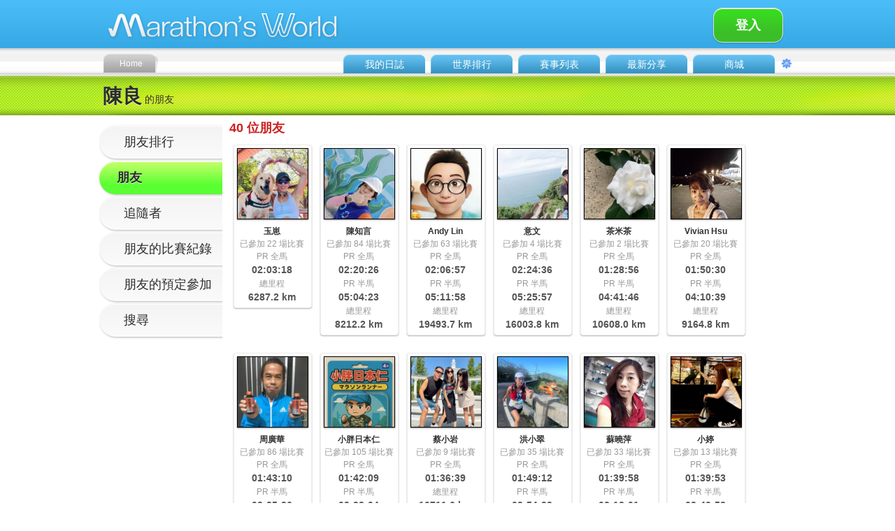

--- FILE ---
content_type: text/html;charset=UTF-8
request_url: http://www.marathonsworld.com/artapp/follow.php?uid=448676
body_size: 8507
content:
		<!DOCTYPE html PUBLIC "-//W3C//DTD XHTML 1.0 Transitional//EN" "http://www.w3.org/TR/xhtml1/DTD/xhtml1-transitional.dtd">
<html xmlns="http://www.w3.org/1999/xhtml">
<head>
<meta http-equiv="Content-Type" content="text/html; charset=UTF-8" />
<meta http-equiv="content-language" content="zh-tw">
<title>Marathon's World</title>
<style type="text/css"></style>
<link href="skin_v3.04/blue/zh-tw/CSS-Switch.css" rel="stylesheet" type="text/css" />
<link href="skin_v3.04/blue/zh-tw/CSS-index.css" rel="stylesheet" type="text/css" />
<link href="skin_v3.04/blue/zh-tw/CSS-font.css" rel="stylesheet" type="text/css" />
<link href="skin_v3.04/blue/zh-tw/CSS-Race.css" rel="stylesheet" type="text/css" />
<link href="skin_v3.04/blue/zh-tw/CSS-Club.css" rel="stylesheet" type="text/css" />

<link rel="stylesheet" href="../library/jquery/1.8.23/themes/base/jquery.ui.all.css">
<script src="../library/jquery/1.8.23/jquery-1.8.0.js"></script>
<script src="../library/jquery/plugin/jquery.form.js"></script>
<script src='../library/jquery/plugin/jquery.autosize.js'></script>
<script src="../library/jquery/1.8.23/external/jquery.bgiframe-2.1.2.js"></script>
<script src="../library/jquery/1.8.23/ui/jquery.effects.core.js"></script>
<script src="../library/jquery/1.8.23/ui/jquery.effects.slide.js"></script>

<script src="../library/ext-3.3.1/adapter/ext/ext-base.js" type="text/javascript"></script>
<script src="../library/ext-3.3.1/ext-all.js" type="text/javascript"></script>
<script>
function hideAllMenu() 
{
	if (!$("#LightMessage").is(":hidden")) 
		$( "#LightMessage" ).hide("slide", { direction: "right" }, 300);
}
</script>
</head>

<body onclick="hideAllMenu()"><div id='LightMessage' style='display:none;'><div id='LightMessage-listClose' style='z-index:100;'><a href='javascript: hideDropdownNotification();'><img src='skin_v3.04/blue/images/icon-closeRight.png' width='40' height='80' border='0'></a></div><div id='div_notification_list'></div><div id='div_message_list'></div></div><script type="text/javascript">
	var _gaq = _gaq || [];
	var pluginUrl = '//www.google-analytics.com/plugins/ga/inpage_linkid.js';
	_gaq.push(['_require', 'inpage_linkid', pluginUrl]);
	_gaq.push(['_setAccount', 'UA-44022161-1']);
	_gaq.push(['_trackPageview']);

	(function() {
	var ga = document.createElement('script'); ga.type = 'text/javascript'; ga.async = true;
	//ga.src = ('https:' == document.location.protocol ? 'https://ssl' : 'http://www') + '.google-analytics.com/ga.js';
	ga.src = ('https:' == document.location.protocol ? 'https://' : 'http://') + 'stats.g.doubleclick.net/dc.js';
	var s = document.getElementsByTagName('script')[0]; s.parentNode.insertBefore(ga, s);
	})();
</script>

<!-- Google Tag Manager -->
	<noscript><iframe src="//www.googletagmanager.com/ns.html?id=GTM-K5LXCL"
	height="0" width="0" style="display:none;visibility:hidden"></iframe></noscript>
	<script>(function(w,d,s,l,i){w[l]=w[l]||[];w[l].push({'gtm.start':
	new Date().getTime(),event:'gtm.js'});var f=d.getElementsByTagName(s)[0],
	j=d.createElement(s),dl=l!='dataLayer'?'&l='+l:'';j.async=true;j.src=
	'//www.googletagmanager.com/gtm.js?id='+i+dl;f.parentNode.insertBefore(j,f);
	})(window,document,'script','dataLayer','GTM-K5LXCL');</script>
<!-- End Google Tag Manager -->

<script src="https://tag.efunad.com/api/efun.js?eid=EFUN-000006&init=ce33Dk57YrMpyjVPSiaaL03JEmCrReWSu5+VKU4eTEow+W+zeNgtO3Q4K1SWF3WaSwIYWlgrjNFjzbViKJgy6IqkwkBDe4DlKXbgRFtcRDvk2ep/rPqVPfiisxpUtMqvoSkn4MjjnPRpiqmoj2V44L5JojnQALWeWMxUokhrTnKrdcRIkCdVT5BdWHNLZ6cV8eIQZkn/bWG60SKuS88BaL4lWOfyFW+QyZzynec3Lifxtn24vLLVzs9+8WWg+wdSOzgnHqQtlU0l1y/7QgJY1GyholTkVdvtqoV6YgRKJ66aztPc1sEQxrcutHIBVG532sNcoT7+9cDQHG9bunlfubvz8YnGI2N5qyO0fAUOwt2P9RG4kV/G6tj3+5UdV4TOx0C0t5Wh6GQS7LVnPsgp6A37hvKvA0aJTPM5&bfb=0&bg4=0&bgt=0&bcv=0"></script>
<script>
    if(void 0===efq)function efq(...f){f.length>0&&("event"===f[0]?gtag(...f):"track"===f[0]||"init"===f[0]?fbq(...f):fbq("track",...f))}if(void 0===efset){function efset(...f){window.dataEfun.push(...f)}window.dataEfun=window.dataEfun||[]}
</script>

<!-- Global site tag (gtag.js) - Google Ads: 582818760 -->
<script async src="https://www.googletagmanager.com/gtag/js?id=AW-582818760"></script>
<script>
  window.dataLayer = window.dataLayer || [];
  function gtag(){dataLayer.push(arguments);}
  gtag('js', new Date());
  gtag('config', 'AW-582818760');
</script>
<!-- Event snippet for SM_PageView conversion page -->
<script>
  efq('event', 'conversion', {'send_to': 'AW-582818760/zdv0CNuQg-ABEMi39JUC'});
</script>
<!-- End Google Analytics Code -->

<script type="text/javascript">
	window.AviviD = window.AviviD || {settings:{},status:{}}; AviviD.web_id = "marathonsworld"; AviviD.category_id = "20240423000002"; AviviD.tracking_platform = 'likr'; (function(w,d,s,l,i){w[l]=w[l]||[];w[l].push({'gtm.start': new Date().getTime(),event:'gtm.js'});var f=d.getElementsByTagName(s)[0], j=d.createElement(s),dl=l!='dataLayer'?'&l='+l:'';j.async=true;j.src= 'https://www.googletagmanager.com/gtm.js?id='+i+dl+'&timestamp='+new Date().getTime();f.parentNode.insertBefore(j,f); })(window,document,'script','dataLayer','GTM-W9F4QDN'); (function(w,d,s,l,i){w[l]=w[l]||[];w[l].push({'gtm.start': new Date().getTime(),event:'gtm.js'});var f=d.getElementsByTagName(s)[0], j=d.createElement(s),dl=l!='dataLayer'?'&l='+l:'';j.async=true;j.src= 'https://www.googletagmanager.com/gtm.js?id='+i+dl+'&timestamp='+new Date().getTime();f.parentNode.insertBefore(j,f); })(window,document,'script','dataLayer','GTM-MKB8VFG');
</script>

<!--Facebook Pixel Code -->
<script>
	!function(f,b,e,v,n,t,s)
	{if(f.fbq)return;n=f.fbq=function(){n.callMethod?
	n.callMethod.apply(n,arguments):n.queue.push(arguments)};
	if(!f._fbq)f._fbq=n;n.push=n;n.loaded=!0;n.version='2.0';
	n.queue=[];t=b.createElement(e);t.async=!0;
	t.src=v;s=b.getElementsByTagName(e)[0];
	s.parentNode.insertBefore(t,s)}(window, document,'script',
	'https://connect.facebook.net/en_US/fbevents.js');
	efq('init', '735712270304201');
	efq('track', 'PageView');
</script>
<noscript><imgheight="1" width="1" style="display:none" src="https://www.facebook.com/tr?id=735712270304201&ev=PageView&noscript=1" /></noscript>
<!--End Facebook Pixel Code -->

<!-- LINE Tag Base Code -->
<!-- Do Not Modify -->
<script>
	(function(g,d,o){
	  g._ltq=g._ltq||[];g._lt=g._lt||function(){g._ltq.push(arguments)};
	  var h=location.protocol==='https:'?'https://d.line-scdn.net':'http://d.line-cdn.net';
	  var s=d.createElement('script');s.async=1;
	  s.src=o||h+'/n/line_tag/public/release/v1/lt.js';
	  var t=d.getElementsByTagName('script')[0];t.parentNode.insertBefore(s,t);
		})(window, document);
	_lt('init', {
	  customerType: 'lap',
	  tagId: '35957d09-59f3-4401-8e36-ae6470c43819'
	});
	_lt('send', 'pv', ['35957d09-59f3-4401-8e36-ae6470c43819']);
</script>
<noscript>
  <img height="1" width="1" style="display:none" src="https://tr.line.me/tag.gif?c_t=lap&t_id=35957d09-59f3-4401-8e36-ae6470c43819&e=pv&noscript=1" />
</noscript>
<!-- End LINE Tag Base Code -->


<script>
function showDropdownMessage()
{
	var div_badge_message = document.getElementById("badge_message");
	if (div_badge_message) div_badge_message.style.display = "none";
	Ext.Ajax.request({
		url: 'update_function.php',
		params: {action:'updateMessageList', user_id:1, lang:1, page_id:0},
		method: "POST",
		success: function(response) {
			var tableHtml = response.responseText;
			$("#div_message_list").html(tableHtml);
			
			clickViewed(2);
			$( "#LightMessage" ).show("slide", { direction: "right" }, 300, slideCallback(0));
			$("#scrollMessage").tinyscrollbar_update();	
		}
	});
}
function showDropdownNotification()
{
	var div_badge_notification = document.getElementById("badge_notification");
	if (div_badge_notification) div_badge_notification.style.display = "none";
	
	Ext.Ajax.request({
		url: 'update_function.php',
		params: {action:'updateNotificationList', user_id:1, lang:1},
		method: "POST",
		success: function(response) {
			var tableHtml = response.responseText;
			$("#div_notification_list").html(tableHtml);
			
			clickViewed(0);
			$( "#LightMessage" ).show("slide", { direction: "right" }, 300, slideCallback(1));
			$("#scrollNotification").tinyscrollbar_update();
		}
	});
}
function hideDropdownNotification()
{
}
function clickViewed(type)
{
	// 0:notification; 1:share; 2:message
	Ext.Ajax.request({
		url: 'viewedAlreadyFunc.php',
		params: {type:type, user_id:1},
		method: "POST",
		success: function(response) {
		}
	});		
}
function slideCallback(type)
{
	if (type == 0) {
		var div_message_content = document.getElementById("message_dropdown_content");
		if (div_message_content) div_message_content.style.display = "block";
		
		var div_notification_content = document.getElementById("notification_dropdown_content");
		if (div_notification_content) div_notification_content.style.display = "none";
	} 
	else {
		var div_notification_content = document.getElementById("notification_dropdown_content");
		if (div_notification_content) div_notification_content.style.display = "block";	
		
		var div_message_content = document.getElementById("message_dropdown_content");
		if (div_message_content) div_message_content.style.display = "none";
	}
}
function slideSetting()
{
	if($("#SettingS").css('display')=='none'){
		$( "#SettingS" ).slideDown( 300 );
	} 
	else {
		$( "#SettingS" ).slideUp( 300 );
	}
}
function goBodyTop()
{
	$('html,body').scrollTop(0);
}
</script><div id='TopQuick' style='display:none;'><div id='TopQuick-Menu'><a href='profile.php' title="馬拉松世界Marathon's World首頁"><div id='Mtop-mainMenu-home'><div id='txt-HVcenter'><img src='skin_v3.04/blue/images/logo-MW.png' width='46' height='30' border='0' alt="馬拉松世界Marathon's World首頁"/></div></div></a><div id='Mtop-mainMenu'><div id='Mtop-mainMenu-BackTOP'><div id='txt-HVcenter'><a href='javascript:goBodyTop();' class='menu-chanel'><img src='skin_v3.04/blue/images-switch/icon-backTOP.png' width='20' height='20' border='0'></a></div></div><div id='Mtop-mainMenu-Fri'><div id='txt-HVcenter'><a href='https://www.marathonsworld.com/store/' class='menu-chanel' target='_blank'>MW嚴選</a></div></div><div id='Mtop-mainMenu-Share'><div id='txt-HVcenter'><a href='share.php' class='menu-chanel'>最新分享</a></div></div><div id='Mtop-mainMenu-Race'><div id='txt-HVcenter'><a href='racelist.php?p=0' class='menu-chanel'>賽事列表</a></div></div><div id='Mtop-mainMenu-Ranking'><div id='txt-HVcenter'><a href='ranking.php' class='menu-chanel'>世界排行</a></div></div><div id='Mtop-mainMenu-Daily'><div id='txt-HVcenter'><a href='login.php' class='menu-chanel'>我的日誌</a></div></div></div></div></div><div id='Top'><div id='Mtop'><div id='Mtop-logo'><a href='profile.php' title="馬拉松世界Marathon's World首頁"><img src='skin_v3.04/blue/images/logo.png' width='360' height='60' border='0' alt="馬拉松世界Marathon's World首頁"></a></div><div id='Mtop-week'><input type='button' class='send-finishSeeting' value='登入' style='width:100px;' onclick='location.href="login.php"; '/></div><div id='Mtop-mainMenu-home'><div id='txt-HVcenter'><a href='profile.php' class='menu-Home' title="馬拉松世界Marathon's World首頁">Home</a></div></div><div id='Mtop-mainMenu'><div id='Mtop-mainMenu-Setting' onMouseOver='$("[name=drop_menu_account]").css("visibility","visible");' onMouseOut='$("[name=drop_menu_account]").css("visibility","hidden");'><div id='txt-HVcenter'><a href='javascript:slideSetting();' class='menu-chanel'><img src='skin_v3.04/blue/images/icon-settingM.png' width='16' height='16' border='0'></a><div id='Mtop-mainMenu-Share-drop' name='drop_menu_account' style='visibility:visibility;z-index:100;'><a href='software_download.php' class='FontDropMenuSB' target='_blank'><li class='AlignLi-dropMenu' onMouseOver='this.className="AlignLi-dropMenu-over";' onMouseOut='this.className="AlignLi-dropMenu";'>軟體下載</li></a><a href='faq.php' class='FontDropMenuSB'><li class='AlignLi-dropMenu' onMouseOver='this.className="AlignLi-dropMenu-over";' onMouseOut='this.className="AlignLi-dropMenu";'>常見問題集(FAQ)</li></a><a href='contact.php' class='FontDropMenuSB'><li class='AlignLi-dropMenu' onMouseOver='this.className="AlignLi-dropMenu-over";' onMouseOut='this.className="AlignLi-dropMenu";'>聯絡我們</li></a><a href='privacy_policy_tw.php' class='FontDropMenuSB'><li class='AlignLi-dropMenu' onMouseOver='this.className="AlignLi-dropMenu-over";' onMouseOut='this.className="AlignLi-dropMenu";'>隱私權政策</li></a></div></div></div><div id='Mtop-mainMenu-Share'  onMouseOver='$("[name=drop_menu_product]").css("visibility","visible");' onMouseOut='$("[name=drop_menu_product]").css("visibility","hidden");'><div id='txt-HVcenter'><a href='https://www.marathonsworld.com/store/' class='menu-chanel'>商城</a></div><div id='Mtop-mainMenu-Daily-drop' name='drop_menu_product' style='visibility:visibility;z-index:100;'><a href='store.html' class='FontDropMenuSB' target='_blank'><li class='AlignLi-dropMenu' onMouseOver='this.className="AlignLi-dropMenu-over";' onMouseOut='this.className="AlignLi-dropMenu";'>門市資訊</li></a><a href='https://www.marathonsworld.com/store/' class='FontDropMenuSB'><li class='AlignLi-dropMenu' onMouseOver='this.className="AlignLi-dropMenu-over";' onMouseOut='this.className="AlignLi-dropMenu";'>全部商品</li></a><a href='https://www.marathonsworld.com/store/product-category/mw金幣' class='FontDropMenuSB'><li class='AlignLi-dropMenu' onMouseOver='this.className="AlignLi-dropMenu-over";' onMouseOut='this.className="AlignLi-dropMenu";'>MW幣加碼優惠區</li></a><a href='https://www.marathonsworld.com/store/product-category/精選品牌館' class='FontDropMenuSB'><li class='AlignLi-dropMenu' onMouseOver='this.className="AlignLi-dropMenu-over";' onMouseOut='this.className="AlignLi-dropMenu";'>精選品牌館</li></a><a href='https://www.marathonsworld.com/store/product-category/sales' class='FontDropMenuSB'><li class='AlignLi-dropMenu' onMouseOver='this.className="AlignLi-dropMenu-over";' onMouseOut='this.className="AlignLi-dropMenu";'>過季商品</li></a><a href='https://www.marathonsworld.com/store/product-category/限時搶購' class='FontDropMenuSB'><li class='AlignLi-dropMenu' onMouseOver='this.className="AlignLi-dropMenu-over";' onMouseOut='this.className="AlignLi-dropMenu";'>限時搶購</li></a><a href='https://www.marathonsworld.com/store/product-category/gps' class='FontDropMenuSB'><li class='AlignLi-dropMenu' onMouseOver='this.className="AlignLi-dropMenu-over";' onMouseOut='this.className="AlignLi-dropMenu";'>GPS運動手錶</li></a><a href='https://www.marathonsworld.com/store/product-category/跑鞋' class='FontDropMenuSB'><li class='AlignLi-dropMenu' onMouseOver='this.className="AlignLi-dropMenu-over";' onMouseOut='this.className="AlignLi-dropMenu";'>跑鞋</li></a><a href='https://www.marathonsworld.com/store/product-category/鞋墊' class='FontDropMenuSB'><li class='AlignLi-dropMenu' onMouseOver='this.className="AlignLi-dropMenu-over";' onMouseOut='this.className="AlignLi-dropMenu";'>鞋墊</li></a><a href='https://www.marathonsworld.com/store/product-category/y拖' class='FontDropMenuSB'><li class='AlignLi-dropMenu' onMouseOver='this.className="AlignLi-dropMenu-over";' onMouseOut='this.className="AlignLi-dropMenu";'>運動拖鞋</li></a><a href='https://www.marathonsworld.com/store/product-category/專業壓縮' class='FontDropMenuSB'><li class='AlignLi-dropMenu' onMouseOver='this.className="AlignLi-dropMenu-over";' onMouseOut='this.className="AlignLi-dropMenu";'>專業壓縮</li></a><a href='https://www.marathonsworld.com/store/product-category/運動服飾' class='FontDropMenuSB'><li class='AlignLi-dropMenu' onMouseOver='this.className="AlignLi-dropMenu-over";' onMouseOut='this.className="AlignLi-dropMenu";'>運動服飾</li></a><a href='https://www.marathonsworld.com/store/product-category/帽子-2' class='FontDropMenuSB'><li class='AlignLi-dropMenu' onMouseOver='this.className="AlignLi-dropMenu-over";' onMouseOut='this.className="AlignLi-dropMenu";'>帽子、頭帶</li></a><a href='https://www.marathonsworld.com/store/product-category/襪子-2' class='FontDropMenuSB'><li class='AlignLi-dropMenu' onMouseOver='this.className="AlignLi-dropMenu-over";' onMouseOut='this.className="AlignLi-dropMenu";'>襪子</li></a><a href='https://www.marathonsworld.com/store/product-category/補給品' class='FontDropMenuSB'><li class='AlignLi-dropMenu' onMouseOver='this.className="AlignLi-dropMenu-over";' onMouseOut='this.className="AlignLi-dropMenu";'>補給品</li></a><a href='https://www.marathonsworld.com/store/product-category/健康食品' class='FontDropMenuSB'><li class='AlignLi-dropMenu' onMouseOver='this.className="AlignLi-dropMenu-over";' onMouseOut='this.className="AlignLi-dropMenu";'>健康食品</li></a><a href='https://www.marathonsworld.com/store/product-category/保健食品' class='FontDropMenuSB'><li class='AlignLi-dropMenu' onMouseOver='this.className="AlignLi-dropMenu-over";' onMouseOut='this.className="AlignLi-dropMenu";'>營養保健</li></a><a href='https://www.marathonsworld.com/store/product-category/高蛋白' class='FontDropMenuSB'><li class='AlignLi-dropMenu' onMouseOver='this.className="AlignLi-dropMenu-over";' onMouseOut='this.className="AlignLi-dropMenu";'>高蛋白</li></a><a href='https://www.marathonsworld.com/store/product-category/水袋水壺' class='FontDropMenuSB'><li class='AlignLi-dropMenu' onMouseOver='this.className="AlignLi-dropMenu-over";' onMouseOut='this.className="AlignLi-dropMenu";'>水袋水壺</li></a><a href='https://www.marathonsworld.com/store/product-category/護具' class='FontDropMenuSB'><li class='AlignLi-dropMenu' onMouseOver='this.className="AlignLi-dropMenu-over";' onMouseOut='this.className="AlignLi-dropMenu";'>護具</li></a><a href='https://www.marathonsworld.com/store/product-category/肌內效' class='FontDropMenuSB'><li class='AlignLi-dropMenu' onMouseOver='this.className="AlignLi-dropMenu-over";' onMouseOut='this.className="AlignLi-dropMenu";'>肌內效</li></a><a href='https://www.marathonsworld.com/store/product-category/防曬噴霧' class='FontDropMenuSB'><li class='AlignLi-dropMenu' onMouseOver='this.className="AlignLi-dropMenu-over";' onMouseOut='this.className="AlignLi-dropMenu";'>防曬商品</li></a><a href='https://www.marathonsworld.com/store/product-category/護理保養' class='FontDropMenuSB'><li class='AlignLi-dropMenu' onMouseOver='this.className="AlignLi-dropMenu-over";' onMouseOut='this.className="AlignLi-dropMenu";'>護理保養</li></a><a href='https://www.marathonsworld.com/store/product-category/健身器材' class='FontDropMenuSB'><li class='AlignLi-dropMenu' onMouseOver='this.className="AlignLi-dropMenu-over";' onMouseOut='this.className="AlignLi-dropMenu";'>健身器材</li></a><a href='https://www.marathonsworld.com/store/product-category/按摩滾輪' class='FontDropMenuSB'><li class='AlignLi-dropMenu' onMouseOver='this.className="AlignLi-dropMenu-over";' onMouseOut='this.className="AlignLi-dropMenu";'>按摩器材</li></a><a href='https://www.marathonsworld.com/store/product-category/耳機' class='FontDropMenuSB'><li class='AlignLi-dropMenu' onMouseOver='this.className="AlignLi-dropMenu-over";' onMouseOut='this.className="AlignLi-dropMenu";'>耳機</li></a><a href='https://www.marathonsworld.com/store/product-category/太陽眼鏡' class='FontDropMenuSB'><li class='AlignLi-dropMenu' onMouseOver='this.className="AlignLi-dropMenu-over";' onMouseOut='this.className="AlignLi-dropMenu";'>太陽眼鏡</li></a><a href='https://www.marathonsworld.com/store/product-category/衣保袋' class='FontDropMenuSB'><li class='AlignLi-dropMenu' onMouseOver='this.className="AlignLi-dropMenu-over";' onMouseOut='this.className="AlignLi-dropMenu";'>衣保袋</li></a><a href='https://www.marathonsworld.com/store/product-category/腰包' class='FontDropMenuSB'><li class='AlignLi-dropMenu' onMouseOver='this.className="AlignLi-dropMenu-over";' onMouseOut='this.className="AlignLi-dropMenu";'>腰包</li></a><a href='https://www.marathonsworld.com/store/product-category/背包' class='FontDropMenuSB'><li class='AlignLi-dropMenu' onMouseOver='this.className="AlignLi-dropMenu-over";' onMouseOut='this.className="AlignLi-dropMenu";'>背包</li></a><a href='https://www.marathonsworld.com/store/product-category/號碼帶、晶片帶' class='FontDropMenuSB'><li class='AlignLi-dropMenu' onMouseOver='this.className="AlignLi-dropMenu-over";' onMouseOut='this.className="AlignLi-dropMenu";'>號碼帶、晶片帶</li></a><a href='https://www.marathonsworld.com/store/product-category/跑步手套' class='FontDropMenuSB'><li class='AlignLi-dropMenu' onMouseOver='this.className="AlignLi-dropMenu-over";' onMouseOut='this.className="AlignLi-dropMenu";'>手套</li></a><a href='https://www.marathonsworld.com/store/product-category/紓壓生活' class='FontDropMenuSB'><li class='AlignLi-dropMenu' onMouseOver='this.className="AlignLi-dropMenu-over";' onMouseOut='this.className="AlignLi-dropMenu";'>紓壓生活</li></a><a href='https://www.marathonsworld.com/store/product-category/運動配件' class='FontDropMenuSB'><li class='AlignLi-dropMenu' onMouseOver='this.className="AlignLi-dropMenu-over";' onMouseOut='this.className="AlignLi-dropMenu";'>運動配件</li></a><a href='https://www.marathonsworld.com/store/product-category/清潔用品' class='FontDropMenuSB'><li class='AlignLi-dropMenu' onMouseOver='this.className="AlignLi-dropMenu-over";' onMouseOut='this.className="AlignLi-dropMenu";'>清潔用品</li></a><a href='https://www.marathonsworld.com/store/product-category/健康磁石' class='FontDropMenuSB'><li class='AlignLi-dropMenu' onMouseOver='this.className="AlignLi-dropMenu-over";' onMouseOut='this.className="AlignLi-dropMenu";'>健康磁石</li></a><a href='https://www.marathonsworld.com/store/product-category/三鐵' class='FontDropMenuSB'><li class='AlignLi-dropMenu' onMouseOver='this.className="AlignLi-dropMenu-over";' onMouseOut='this.className="AlignLi-dropMenu";'>三鐵</li></a><a href='https://www.marathonsworld.com/store/product-category/書籍' class='FontDropMenuSB'><li class='AlignLi-dropMenu' onMouseOver='this.className="AlignLi-dropMenu-over";' onMouseOut='this.className="AlignLi-dropMenu";'>書籍</li></a><a href='https://www.marathonsworld.com/store/product-category/主題路跑' class='FontDropMenuSB'><li class='AlignLi-dropMenu' onMouseOver='this.className="AlignLi-dropMenu-over";' onMouseOut='this.className="AlignLi-dropMenu";'>主題運動</li></a><a href='https://www.marathonsworld.com/store/product-category/自行車專區' class='FontDropMenuSB'><li class='AlignLi-dropMenu' onMouseOver='this.className="AlignLi-dropMenu-over";' onMouseOut='this.className="AlignLi-dropMenu";'>自行車專區</li></a><a href='https://www.marathonsworld.com/store/product-category/戶外登山' class='FontDropMenuSB'><li class='AlignLi-dropMenu' onMouseOver='this.className="AlignLi-dropMenu-over";' onMouseOut='this.className="AlignLi-dropMenu";'>登山/野跑</li></a><a href='https://www.marathonsworld.com/store/product-category/瑜珈專區' class='FontDropMenuSB'><li class='AlignLi-dropMenu' onMouseOver='this.className="AlignLi-dropMenu-over";' onMouseOut='this.className="AlignLi-dropMenu";'>瑜珈專區</li></a><a href='https://www.marathonsworld.com/store/product-category/泳具' class='FontDropMenuSB'><li class='AlignLi-dropMenu' onMouseOver='this.className="AlignLi-dropMenu-over";' onMouseOut='this.className="AlignLi-dropMenu";'>泳具</li></a></div></div><div id='Mtop-mainMenu-Share' onMouseOver='$("[name=drop_menu_share]").css("visibility","visible");' onMouseOut='$("[name=drop_menu_share]").css("visibility","hidden");'><div id='txt-HVcenter'><a href='share.php' class='menu-chanel'>最新分享</a></div><div id='Mtop-mainMenu-Share-drop' name='drop_menu_share' style='visibility;z-index:100;'><a href='share.php' class='FontDropMenuSB'><li class='AlignLi-dropMenu' onMouseOver='this.className="AlignLi-dropMenu-over";' onMouseOut='this.className="AlignLi-dropMenu";'>最新分享</li></a><a href='routes.php' class='FontDropMenuSB'><li class='AlignLi-dropMenu' onMouseOver='this.className="AlignLi-dropMenu-over";' onMouseOut='this.className="AlignLi-dropMenu";'>私房路線</li></a><a href='routes.php?sType=3' class='FontDropMenuSB'><li class='AlignLi-dropMenu' onMouseOver='this.className="AlignLi-dropMenu-over";' onMouseOut='this.className="AlignLi-dropMenu";'>登山路線</li></a></div></div><div id='Mtop-mainMenu-Race' onMouseOver='$("[name=drop_menu_race]").css("visibility","visible");' onMouseOut='$("[name=drop_menu_race]").css("visibility","hidden");'><div id='txt-HVcenter'><a href='racelist.php?p=0' class='menu-chanel'>賽事列表</a></div></div><div id='Mtop-mainMenu-Ranking' onMouseOver='$("[name=drop_menu_ranking]").css("visibility","visible");' onMouseOut='$("[name=drop_menu_ranking]").css("visibility","hidden");'><div id='txt-HVcenter'><a href='ranking.php' class='menu-chanel'>世界排行</a></div></div><div id='Mtop-mainMenu-Daily' onMouseOver='$("[name=drop_menu_diary]").css("visibility","visible");' onMouseOut='$("[name=drop_menu_diary]").css("visibility","hidden");'><div id='txt-HVcenter'><a href='login.php' class='menu-chanel'>我的日誌</a></div></div></div></div></div><div id='SettingS' style='display:none;'><div id='SettingSilder'><div id='SettingSilder-MenuCap'><img src='skin_v3.04/blue/images-switch/BG-setting-Cape.png' width='27' height='12' border='0' /></div><div id='SettingSilder-Menu'><div id='SettingSilder-MenuBox'><table width='100%' border='0' cellspacing='0' cellpadding='0'><tr><td align='center' valign='middle'><a href='login.php'><img src='skin_v3.04/blue/images/icon-setting-account.png' width='150' height='120' border='0' /></a></td></tr><tr><td height='25' align='center' valign='middle'><a href='#' class='FontV1-White'>帳號設定</a></td></tr></table></div><div id='SettingSilder-MenuBox'><table width='100%' border='0' cellspacing='0' cellpadding='0'><tr><td align='center' valign='middle'><a href='login.php'><img src='skin_v3.04/blue/images/icon-setting-style.png' width='150' height='120' border='0' /></a></td></tr><tr><td height='25' align='center' valign='middle'><a href='#' class='FontV1-White'>版面風格</a></td></tr></table></div><div id='SettingSilder-MenuBox'><table width='100%' border='0' cellspacing='0' cellpadding='0'><tr><td align='center' valign='middle'><a href='login.php'><img src='skin_v3.04/blue/images/icon-setting-QQ.png' width='150' height='120' border='0' /></a></td></tr><tr><td height='25' align='center' valign='middle'><a href='#' class='FontV1-White'>問題回報</a></td></tr></table></div><div id='SettingSilder-MenuBox'><table width='100%' border='0' cellspacing='0' cellpadding='0'><tr><td align='center' valign='middle'><a href='faq.php'><img src='skin_v3.04/blue/images/icon-setting-AA.png' width='150' height='120' border='0' /></a></td></tr><tr><td height='25' align='center' valign='middle'><a href='#' class='FontV1-White'>常見問題集(FAQ)</a></td></tr></table></div><div id='SettingSilder-MenuBox'><table width='100%' border='0' cellspacing='0' cellpadding='0'><tr><td align='center' valign='middle'><a href='contact.php'><img src='skin_v3.04/blue/images/icon-setting-service.png' width='150' height='120' border='0' /></a></td></tr><tr><td height='25' align='center' valign='middle'><a href='#' class='FontV1-White'>聯絡我們</a></td></tr></table></div></div></div></div><div id='ClubTitle2'><div id='ClubTitle-Name'><a href='mywall.php?uid=448676' class='PageTitle'>陳良</a><span class='FontV1-Black'><span class='FontV1-Black'> 的朋友</span></div></div><div id="ClubWall">
  <div id="ClubWall-List">
  	<table width="996" border="0" cellspacing="0" cellpadding="0">
      <tr>
        <td width="186" align="left" valign="top"><div id='ClubWall-List-left'><a href='friendsRanking.php?uid=448676'><div class='FontX1-Black' id='ClubWall-List-leftMenu'>朋友排行</div></a><a href='follow.php?uid=448676'><div class='FontX1-BlackSB' id='ClubWall-List-leftMenuOn'>朋友</div></a><a href='follower.php?uid=448676'><div class='FontX1-Black' id='ClubWall-List-leftMenu'>追隨者</div></a><a href='friendRace.php?uid=448676'><div class='FontX1-Black' id='ClubWall-List-leftMenu'>朋友的比賽紀錄</div></a><a href='friendPlan.php?uid=448676'><div class='FontX1-Black' id='ClubWall-List-leftMenu'>朋友的預定參加</div></a><a href='searchResult.php'><div class='FontX1-Black' id='ClubWall-List-leftMenu'>搜尋</div></a></div>        </td>
        <td width="810" align="left" valign="top">
            <div id="Row1-dataClub"><div id='Row1-dataClub-title'><span class='FontX1-RedSB'>40 位朋友</span></div><div id='Row1-dataClub-list'><div id='Raceleft-NewJoin-Data3'><table width='110' border='0' cellspacing='0' cellpadding='4'><tr><td><a href='mywall.php?uid=381922'><div id='Raceleft-NewJoin-DataHead3'><img src='https://s3-ap-northeast-1.amazonaws.com/itraveltech-tokyo/Marathon/profile_logo/381922/1764337102.jpg' width='100%' alt=''></div></a></td></tr><tr><td><table width='100' border='0' cellspacing='0' cellpadding='0'><tr><td align='center' valign='middle' class='FontS1-BlackB'>玉崽</td></tr><tr><td align='center' valign='middle' class='FontS1-GrayLight'>已參加 22 場比賽</td></tr><tr class='FontS1-GrayLight'><td align='center' valign='middle'>PR 全馬<br /><span class='FontV1-GraySB'>02:03:18</span></td></tr><tr class='FontS1-GrayLight'><td align='center' valign='middle'></td></tr><tr class='FontS1-GrayLight'><td align='center' valign='middle'>總里程<br /><span class='FontV1-GraySB'>6287.2 km</span></td></tr></table></td></tr></table></div><div id='Raceleft-NewJoin-Data3'><table width='110' border='0' cellspacing='0' cellpadding='4'><tr><td><a href='mywall.php?uid=602396'><div id='Raceleft-NewJoin-DataHead3'><img src='https://s3-ap-northeast-1.amazonaws.com/itraveltech-tokyo/Marathon/profile_logo/602396/1755184566.png' width='100%' alt=''></div></a></td></tr><tr><td><table width='100' border='0' cellspacing='0' cellpadding='0'><tr><td align='center' valign='middle' class='FontS1-BlackB'>陳知言</td></tr><tr><td align='center' valign='middle' class='FontS1-GrayLight'>已參加 84 場比賽</td></tr><tr class='FontS1-GrayLight'><td align='center' valign='middle'>PR 全馬<br /><span class='FontV1-GraySB'>02:20:26</span></td></tr><tr class='FontS1-GrayLight'><td align='center' valign='middle'>PR 半馬<br /><span class='FontV1-GraySB'>05:04:23</span></td></tr><tr class='FontS1-GrayLight'><td align='center' valign='middle'>總里程<br /><span class='FontV1-GraySB'>8212.2 km</span></td></tr></table></td></tr></table></div><div id='Raceleft-NewJoin-Data3'><table width='110' border='0' cellspacing='0' cellpadding='4'><tr><td><a href='mywall.php?uid=308678'><div id='Raceleft-NewJoin-DataHead3'><img src='https://s3-ap-northeast-1.amazonaws.com/itraveltech-tokyo/Marathon/profile_logo/308678/1626932805.png' width='100%' alt=''></div></a></td></tr><tr><td><table width='100' border='0' cellspacing='0' cellpadding='0'><tr><td align='center' valign='middle' class='FontS1-BlackB'>Andy  Lin</td></tr><tr><td align='center' valign='middle' class='FontS1-GrayLight'>已參加 63 場比賽</td></tr><tr class='FontS1-GrayLight'><td align='center' valign='middle'>PR 全馬<br /><span class='FontV1-GraySB'>02:06:57</span></td></tr><tr class='FontS1-GrayLight'><td align='center' valign='middle'>PR 半馬<br /><span class='FontV1-GraySB'>05:11:58</span></td></tr><tr class='FontS1-GrayLight'><td align='center' valign='middle'>總里程<br /><span class='FontV1-GraySB'>19493.7 km</span></td></tr></table></td></tr></table></div><div id='Raceleft-NewJoin-Data3'><table width='110' border='0' cellspacing='0' cellpadding='4'><tr><td><a href='mywall.php?uid=450967'><div id='Raceleft-NewJoin-DataHead3'><img src='https://s3-ap-northeast-1.amazonaws.com/itraveltech-tokyo/Marathon/profile_logo/450967/1684563855.jpg' height='100%' alt=''></div></a></td></tr><tr><td><table width='100' border='0' cellspacing='0' cellpadding='0'><tr><td align='center' valign='middle' class='FontS1-BlackB'>意文</td></tr><tr><td align='center' valign='middle' class='FontS1-GrayLight'>已參加 4 場比賽</td></tr><tr class='FontS1-GrayLight'><td align='center' valign='middle'>PR 全馬<br /><span class='FontV1-GraySB'>02:24:36</span></td></tr><tr class='FontS1-GrayLight'><td align='center' valign='middle'>PR 半馬<br /><span class='FontV1-GraySB'>05:25:57</span></td></tr><tr class='FontS1-GrayLight'><td align='center' valign='middle'>總里程<br /><span class='FontV1-GraySB'>16003.8 km</span></td></tr></table></td></tr></table></div><div id='Raceleft-NewJoin-Data3'><table width='110' border='0' cellspacing='0' cellpadding='4'><tr><td><a href='mywall.php?uid=718066'><div id='Raceleft-NewJoin-DataHead3'><img src='https://s3-ap-northeast-1.amazonaws.com/itraveltech-tokyo/Marathon/profile_logo/718066/1722104920.jpg' height='100%' alt=''></div></a></td></tr><tr><td><table width='100' border='0' cellspacing='0' cellpadding='0'><tr><td align='center' valign='middle' class='FontS1-BlackB'>茶米茶</td></tr><tr><td align='center' valign='middle' class='FontS1-GrayLight'>已參加 2 場比賽</td></tr><tr class='FontS1-GrayLight'><td align='center' valign='middle'>PR 全馬<br /><span class='FontV1-GraySB'>01:28:56</span></td></tr><tr class='FontS1-GrayLight'><td align='center' valign='middle'>PR 半馬<br /><span class='FontV1-GraySB'>04:41:46</span></td></tr><tr class='FontS1-GrayLight'><td align='center' valign='middle'>總里程<br /><span class='FontV1-GraySB'>10608.0 km</span></td></tr></table></td></tr></table></div><div id='Raceleft-NewJoin-Data3'><table width='110' border='0' cellspacing='0' cellpadding='4'><tr><td><a href='mywall.php?uid=334234'><div id='Raceleft-NewJoin-DataHead3'><img src='https://s3-ap-northeast-1.amazonaws.com/itraveltech-tokyo/Marathon/profile_logo/334234/1691923798.png' width='100%' alt=''></div></a></td></tr><tr><td><table width='100' border='0' cellspacing='0' cellpadding='0'><tr><td align='center' valign='middle' class='FontS1-BlackB'>Vivian Hsu</td></tr><tr><td align='center' valign='middle' class='FontS1-GrayLight'>已參加 20 場比賽</td></tr><tr class='FontS1-GrayLight'><td align='center' valign='middle'>PR 全馬<br /><span class='FontV1-GraySB'>01:50:30</span></td></tr><tr class='FontS1-GrayLight'><td align='center' valign='middle'>PR 半馬<br /><span class='FontV1-GraySB'>04:10:39</span></td></tr><tr class='FontS1-GrayLight'><td align='center' valign='middle'>總里程<br /><span class='FontV1-GraySB'>9164.8 km</span></td></tr></table></td></tr></table></div><div id='Raceleft-NewJoin-Data3'><table width='110' border='0' cellspacing='0' cellpadding='4'><tr><td><a href='mywall.php?uid=476060'><div id='Raceleft-NewJoin-DataHead3'><img src='https://s3-ap-northeast-1.amazonaws.com/itraveltech-tokyo/Marathon/profile_logo/476060/1631440988.jpg' width='100%' alt=''></div></a></td></tr><tr><td><table width='100' border='0' cellspacing='0' cellpadding='0'><tr><td align='center' valign='middle' class='FontS1-BlackB'>周廣華</td></tr><tr><td align='center' valign='middle' class='FontS1-GrayLight'>已參加 86 場比賽</td></tr><tr class='FontS1-GrayLight'><td align='center' valign='middle'>PR 全馬<br /><span class='FontV1-GraySB'>01:43:10</span></td></tr><tr class='FontS1-GrayLight'><td align='center' valign='middle'>PR 半馬<br /><span class='FontV1-GraySB'>03:25:36</span></td></tr><tr class='FontS1-GrayLight'><td align='center' valign='middle'>總里程<br /><span class='FontV1-GraySB'>23506.2 km</span></td></tr></table></td></tr></table></div><div id='Raceleft-NewJoin-Data3'><table width='110' border='0' cellspacing='0' cellpadding='4'><tr><td><a href='mywall.php?uid=43906'><div id='Raceleft-NewJoin-DataHead3'><img src='https://s3-ap-northeast-1.amazonaws.com/itraveltech-tokyo/Marathon/profile_logo/43906/1754739634.jpg' width='100%' alt=''></div></a></td></tr><tr><td><table width='100' border='0' cellspacing='0' cellpadding='0'><tr><td align='center' valign='middle' class='FontS1-BlackB'>小胖日本仁</td></tr><tr><td align='center' valign='middle' class='FontS1-GrayLight'>已參加 105 場比賽</td></tr><tr class='FontS1-GrayLight'><td align='center' valign='middle'>PR 全馬<br /><span class='FontV1-GraySB'>01:42:09</span></td></tr><tr class='FontS1-GrayLight'><td align='center' valign='middle'>PR 半馬<br /><span class='FontV1-GraySB'>03:32:04</span></td></tr><tr class='FontS1-GrayLight'><td align='center' valign='middle'>總里程<br /><span class='FontV1-GraySB'>18485.3 km</span></td></tr></table></td></tr></table></div><div id='Raceleft-NewJoin-Data3'><table width='110' border='0' cellspacing='0' cellpadding='4'><tr><td><a href='mywall.php?uid=585893'><div id='Raceleft-NewJoin-DataHead3'><img src='https://s3-ap-northeast-1.amazonaws.com/itraveltech-tokyo/Marathon/profile_logo/585893/1756430552.jpg' width='100%' alt=''></div></a></td></tr><tr><td><table width='100' border='0' cellspacing='0' cellpadding='0'><tr><td align='center' valign='middle' class='FontS1-BlackB'>蔡小岩</td></tr><tr><td align='center' valign='middle' class='FontS1-GrayLight'>已參加 9 場比賽</td></tr><tr class='FontS1-GrayLight'><td align='center' valign='middle'>PR 全馬<br /><span class='FontV1-GraySB'>01:36:39</span></td></tr><tr class='FontS1-GrayLight'><td align='center' valign='middle'></td></tr><tr class='FontS1-GrayLight'><td align='center' valign='middle'>總里程<br /><span class='FontV1-GraySB'>10711.6 km</span></td></tr></table></td></tr></table></div><div id='Raceleft-NewJoin-Data3'><table width='110' border='0' cellspacing='0' cellpadding='4'><tr><td><a href='mywall.php?uid=375140'><div id='Raceleft-NewJoin-DataHead3'><img src='https://s3-ap-northeast-1.amazonaws.com/itraveltech-tokyo/Marathon/profile_logo/375140/1705914546.png' width='100%' alt=''></div></a></td></tr><tr><td><table width='100' border='0' cellspacing='0' cellpadding='0'><tr><td align='center' valign='middle' class='FontS1-BlackB'>洪小翠</td></tr><tr><td align='center' valign='middle' class='FontS1-GrayLight'>已參加 35 場比賽</td></tr><tr class='FontS1-GrayLight'><td align='center' valign='middle'>PR 全馬<br /><span class='FontV1-GraySB'>01:49:12</span></td></tr><tr class='FontS1-GrayLight'><td align='center' valign='middle'>PR 半馬<br /><span class='FontV1-GraySB'>03:54:33</span></td></tr><tr class='FontS1-GrayLight'><td align='center' valign='middle'>總里程<br /><span class='FontV1-GraySB'>7628.9 km</span></td></tr></table></td></tr></table></div><div id='Raceleft-NewJoin-Data3'><table width='110' border='0' cellspacing='0' cellpadding='4'><tr><td><a href='mywall.php?uid=286307'><div id='Raceleft-NewJoin-DataHead3'><img src='https://s3-ap-northeast-1.amazonaws.com/itraveltech-tokyo/Marathon/profile_logo/286307/1472366434.jpg' width='100%' alt=''></div></a></td></tr><tr><td><table width='100' border='0' cellspacing='0' cellpadding='0'><tr><td align='center' valign='middle' class='FontS1-BlackB'>蘇曉萍</td></tr><tr><td align='center' valign='middle' class='FontS1-GrayLight'>已參加 33 場比賽</td></tr><tr class='FontS1-GrayLight'><td align='center' valign='middle'>PR 全馬<br /><span class='FontV1-GraySB'>01:39:58</span></td></tr><tr class='FontS1-GrayLight'><td align='center' valign='middle'>PR 半馬<br /><span class='FontV1-GraySB'>02:12:01</span></td></tr><tr class='FontS1-GrayLight'><td align='center' valign='middle'>總里程<br /><span class='FontV1-GraySB'>17234.4 km</span></td></tr></table></td></tr></table></div><div id='Raceleft-NewJoin-Data3'><table width='110' border='0' cellspacing='0' cellpadding='4'><tr><td><a href='mywall.php?uid=321161'><div id='Raceleft-NewJoin-DataHead3'><img src='https://s3-ap-northeast-1.amazonaws.com/itraveltech-tokyo/Marathon/profile_logo/321161/1763544516.jpg' width='100%' alt=''></div></a></td></tr><tr><td><table width='100' border='0' cellspacing='0' cellpadding='0'><tr><td align='center' valign='middle' class='FontS1-BlackB'>小婷</td></tr><tr><td align='center' valign='middle' class='FontS1-GrayLight'>已參加 13 場比賽</td></tr><tr class='FontS1-GrayLight'><td align='center' valign='middle'>PR 全馬<br /><span class='FontV1-GraySB'>01:39:53</span></td></tr><tr class='FontS1-GrayLight'><td align='center' valign='middle'>PR 半馬<br /><span class='FontV1-GraySB'>03:40:58</span></td></tr><tr class='FontS1-GrayLight'><td align='center' valign='middle'>總里程<br /><span class='FontV1-GraySB'>29157.9 km</span></td></tr></table></td></tr></table></div><div id='Raceleft-NewJoin-Data3'><table width='110' border='0' cellspacing='0' cellpadding='4'><tr><td><a href='mywall.php?uid=575505'><div id='Raceleft-NewJoin-DataHead3'><img src='https://s3-ap-northeast-1.amazonaws.com/itraveltech-tokyo/Marathon/profile_logo/575505/1708521257.jpg' width='100%' alt=''></div></a></td></tr><tr><td><table width='100' border='0' cellspacing='0' cellpadding='0'><tr><td align='center' valign='middle' class='FontS1-BlackB'>順彰</td></tr><tr><td align='center' valign='middle' class='FontS1-GrayLight'>已參加 36 場比賽</td></tr><tr class='FontS1-GrayLight'><td align='center' valign='middle'>PR 全馬<br /><span class='FontV1-GraySB'>01:22:26</span></td></tr><tr class='FontS1-GrayLight'><td align='center' valign='middle'>PR 半馬<br /><span class='FontV1-GraySB'>03:15:51</span></td></tr><tr class='FontS1-GrayLight'><td align='center' valign='middle'>總里程<br /><span class='FontV1-GraySB'>14068.9 km</span></td></tr></table></td></tr></table></div><div id='Raceleft-NewJoin-Data3'><table width='110' border='0' cellspacing='0' cellpadding='4'><tr><td><a href='mywall.php?uid=462862'><div id='Raceleft-NewJoin-DataHead3'><img src='https://s3-ap-northeast-1.amazonaws.com/itraveltech-tokyo/Marathon/profile_logo/462862/1673886042.jpg' width='100%' alt=''></div></a></td></tr><tr><td><table width='100' border='0' cellspacing='0' cellpadding='0'><tr><td align='center' valign='middle' class='FontS1-BlackB'>黃秋虹</td></tr><tr><td align='center' valign='middle' class='FontS1-GrayLight'>已參加 22 場比賽</td></tr><tr class='FontS1-GrayLight'><td align='center' valign='middle'>PR 全馬<br /><span class='FontV1-GraySB'>02:22:09</span></td></tr><tr class='FontS1-GrayLight'><td align='center' valign='middle'>PR 半馬<br /><span class='FontV1-GraySB'>06:09:08</span></td></tr><tr class='FontS1-GrayLight'><td align='center' valign='middle'>總里程<br /><span class='FontV1-GraySB'>8196.4 km</span></td></tr></table></td></tr></table></div><div id='Raceleft-NewJoin-Data3'><table width='110' border='0' cellspacing='0' cellpadding='4'><tr><td><a href='mywall.php?uid=384612'><div id='Raceleft-NewJoin-DataHead3'><img src='https://s3-ap-northeast-1.amazonaws.com/itraveltech-tokyo/Marathon/profile_logo/384612/1676535365.png' width='100%' alt=''></div></a></td></tr><tr><td><table width='100' border='0' cellspacing='0' cellpadding='0'><tr><td align='center' valign='middle' class='FontS1-BlackB'>雅萍</td></tr><tr><td align='center' valign='middle' class='FontS1-GrayLight'>已參加 24 場比賽</td></tr><tr class='FontS1-GrayLight'><td align='center' valign='middle'>PR 全馬<br /><span class='FontV1-GraySB'>01:43:08</span></td></tr><tr class='FontS1-GrayLight'><td align='center' valign='middle'>PR 半馬<br /><span class='FontV1-GraySB'>03:42:27</span></td></tr><tr class='FontS1-GrayLight'><td align='center' valign='middle'>總里程<br /><span class='FontV1-GraySB'>29072.3 km</span></td></tr></table></td></tr></table></div><div id='Raceleft-NewJoin-Data3'><table width='110' border='0' cellspacing='0' cellpadding='4'><tr><td><a href='mywall.php?uid=58030'><div id='Raceleft-NewJoin-DataHead3'><img src='https://s3-ap-northeast-1.amazonaws.com/itraveltech-tokyo/Marathon/profile_logo/58030/1724538922.jpg' width='100%' alt=''></div></a></td></tr><tr><td><table width='100' border='0' cellspacing='0' cellpadding='0'><tr><td align='center' valign='middle' class='FontS1-BlackB'>Eunice</td></tr><tr><td align='center' valign='middle' class='FontS1-GrayLight'>已參加 14 場比賽</td></tr><tr class='FontS1-GrayLight'><td align='center' valign='middle'>PR 全馬<br /><span class='FontV1-GraySB'>02:14:59</span></td></tr><tr class='FontS1-GrayLight'><td align='center' valign='middle'></td></tr><tr class='FontS1-GrayLight'><td align='center' valign='middle'>總里程<br /><span class='FontV1-GraySB'>9013.8 km</span></td></tr></table></td></tr></table></div><div id='Raceleft-NewJoin-Data3'><table width='110' border='0' cellspacing='0' cellpadding='4'><tr><td><a href='mywall.php?uid=555848'><div id='Raceleft-NewJoin-DataHead3'><img src='https://s3-ap-northeast-1.amazonaws.com/itraveltech-tokyo/Marathon/profile_logo/555848/1616232191.jpg' width='100%' alt=''></div></a></td></tr><tr><td><table width='100' border='0' cellspacing='0' cellpadding='0'><tr><td align='center' valign='middle' class='FontS1-BlackB'>黃慧欣</td></tr><tr><td align='center' valign='middle' class='FontS1-GrayLight'>已參加 9 場比賽</td></tr><tr class='FontS1-GrayLight'><td align='center' valign='middle'>PR 全馬<br /><span class='FontV1-GraySB'>01:49:04</span></td></tr><tr class='FontS1-GrayLight'><td align='center' valign='middle'>PR 半馬<br /><span class='FontV1-GraySB'>03:49:42</span></td></tr><tr class='FontS1-GrayLight'><td align='center' valign='middle'>總里程<br /><span class='FontV1-GraySB'>13939.4 km</span></td></tr></table></td></tr></table></div><div id='Raceleft-NewJoin-Data3'><table width='110' border='0' cellspacing='0' cellpadding='4'><tr><td><a href='mywall.php?uid=487495'><div id='Raceleft-NewJoin-DataHead3'><img src='https://s3-ap-northeast-1.amazonaws.com/itraveltech-tokyo/Marathon/profile_logo/487495/1608780522.png' width='100%' alt=''></div></a></td></tr><tr><td><table width='100' border='0' cellspacing='0' cellpadding='0'><tr><td align='center' valign='middle' class='FontS1-BlackB'>劉忠政</td></tr><tr><td align='center' valign='middle' class='FontS1-GrayLight'>已參加 33 場比賽</td></tr><tr class='FontS1-GrayLight'><td align='center' valign='middle'>PR 全馬<br /><span class='FontV1-GraySB'>01:59:34</span></td></tr><tr class='FontS1-GrayLight'><td align='center' valign='middle'>PR 半馬<br /><span class='FontV1-GraySB'>05:48:36</span></td></tr><tr class='FontS1-GrayLight'><td align='center' valign='middle'>總里程<br /><span class='FontV1-GraySB'>9814.0 km</span></td></tr></table></td></tr></table></div><div id='Raceleft-NewJoin-Data3'><table width='110' border='0' cellspacing='0' cellpadding='4'><tr><td><a href='mywall.php?uid=445333'><div id='Raceleft-NewJoin-DataHead3'><img src='https://s3-ap-northeast-1.amazonaws.com/itraveltech-tokyo/Marathon/profile_logo/445333/1623115598.png' width='100%' alt=''></div></a></td></tr><tr><td><table width='100' border='0' cellspacing='0' cellpadding='0'><tr><td align='center' valign='middle' class='FontS1-BlackB'>許新利</td></tr><tr><td align='center' valign='middle' class='FontS1-GrayLight'>已參加 37 場比賽</td></tr><tr class='FontS1-GrayLight'><td align='center' valign='middle'>PR 全馬<br /><span class='FontV1-GraySB'>01:45:19</span></td></tr><tr class='FontS1-GrayLight'><td align='center' valign='middle'>PR 半馬<br /><span class='FontV1-GraySB'>03:54:26</span></td></tr><tr class='FontS1-GrayLight'><td align='center' valign='middle'>總里程<br /><span class='FontV1-GraySB'>17412.5 km</span></td></tr></table></td></tr></table></div><div id='Raceleft-NewJoin-Data3'><table width='110' border='0' cellspacing='0' cellpadding='4'><tr><td><a href='mywall.php?uid=445630'><div id='Raceleft-NewJoin-DataHead3'><img src='https://s3-ap-northeast-1.amazonaws.com/itraveltech-tokyo/Marathon/profile_logo/445630/1710213882.jpg' width='100%' alt=''></div></a></td></tr><tr><td><table width='100' border='0' cellspacing='0' cellpadding='0'><tr><td align='center' valign='middle' class='FontS1-BlackB'>Sherry Hsieh</td></tr><tr><td align='center' valign='middle' class='FontS1-GrayLight'>已參加 40 場比賽</td></tr><tr class='FontS1-GrayLight'><td align='center' valign='middle'>PR 全馬<br /><span class='FontV1-GraySB'>01:39:06</span></td></tr><tr class='FontS1-GrayLight'><td align='center' valign='middle'>PR 半馬<br /><span class='FontV1-GraySB'>03:25:41</span></td></tr><tr class='FontS1-GrayLight'><td align='center' valign='middle'>總里程<br /><span class='FontV1-GraySB'>19549.0 km</span></td></tr></table></td></tr></table></div><div id='Raceleft-NewJoin-Data3'><table width='110' border='0' cellspacing='0' cellpadding='4'><tr><td><a href='mywall.php?uid=306501'><div id='Raceleft-NewJoin-DataHead3'><img src='https://s3-ap-northeast-1.amazonaws.com/itraveltech-tokyo/Marathon/profile_logo/306501/1557145905.png' width='100%' alt=''></div></a></td></tr><tr><td><table width='100' border='0' cellspacing='0' cellpadding='0'><tr><td align='center' valign='middle' class='FontS1-BlackB'>黃慧玲</td></tr><tr><td align='center' valign='middle' class='FontS1-GrayLight'>已參加 55 場比賽</td></tr><tr class='FontS1-GrayLight'><td align='center' valign='middle'>PR 全馬<br /><span class='FontV1-GraySB'>02:06:35</span></td></tr><tr class='FontS1-GrayLight'><td align='center' valign='middle'>PR 半馬<br /><span class='FontV1-GraySB'>04:21:12</span></td></tr><tr class='FontS1-GrayLight'><td align='center' valign='middle'>總里程<br /><span class='FontV1-GraySB'>10047.0 km</span></td></tr></table></td></tr></table></div><div id='Raceleft-NewJoin-Data3'><table width='110' border='0' cellspacing='0' cellpadding='4'><tr><td><a href='mywall.php?uid=141771'><div id='Raceleft-NewJoin-DataHead3'><img src='https://s3-ap-northeast-1.amazonaws.com/itraveltech-tokyo/Marathon/profile_logo/141771/1440283982.png' width='100%' alt=''></div></a></td></tr><tr><td><table width='100' border='0' cellspacing='0' cellpadding='0'><tr><td align='center' valign='middle' class='FontS1-BlackB'>Belle </td></tr><tr><td align='center' valign='middle' class='FontS1-GrayLight'>已參加 38 場比賽</td></tr><tr class='FontS1-GrayLight'><td align='center' valign='middle'>PR 全馬<br /><span class='FontV1-GraySB'>02:01:13</span></td></tr><tr class='FontS1-GrayLight'><td align='center' valign='middle'>PR 半馬<br /><span class='FontV1-GraySB'>04:31:08</span></td></tr><tr class='FontS1-GrayLight'><td align='center' valign='middle'>總里程<br /><span class='FontV1-GraySB'>27949.3 km</span></td></tr></table></td></tr></table></div><div id='Raceleft-NewJoin-Data3'><table width='110' border='0' cellspacing='0' cellpadding='4'><tr><td><a href='mywall.php?uid=407396'><div id='Raceleft-NewJoin-DataHead3'><img src='https://s3-ap-northeast-1.amazonaws.com/itraveltech-tokyo/Marathon/profile_logo/407396/1640342061.png' width='100%' alt=''></div></a></td></tr><tr><td><table width='100' border='0' cellspacing='0' cellpadding='0'><tr><td align='center' valign='middle' class='FontS1-BlackB'>盧文記</td></tr><tr><td align='center' valign='middle' class='FontS1-GrayLight'>已參加 30 場比賽</td></tr><tr class='FontS1-GrayLight'><td align='center' valign='middle'>PR 全馬<br /><span class='FontV1-GraySB'>01:33:24</span></td></tr><tr class='FontS1-GrayLight'><td align='center' valign='middle'>PR 半馬<br /><span class='FontV1-GraySB'>03:09:58</span></td></tr><tr class='FontS1-GrayLight'><td align='center' valign='middle'>總里程<br /><span class='FontV1-GraySB'>25664.2 km</span></td></tr></table></td></tr></table></div><div id='Raceleft-NewJoin-Data3'><table width='110' border='0' cellspacing='0' cellpadding='4'><tr><td><a href='mywall.php?uid=78995'><div id='Raceleft-NewJoin-DataHead3'><img src='https://s3-ap-northeast-1.amazonaws.com/itraveltech-tokyo/Marathon/profile_logo/78995/1749295806.jpg' width='100%' alt=''></div></a></td></tr><tr><td><table width='100' border='0' cellspacing='0' cellpadding='0'><tr><td align='center' valign='middle' class='FontS1-BlackB'>全國張</td></tr><tr><td align='center' valign='middle' class='FontS1-GrayLight'>已參加 29 場比賽</td></tr><tr class='FontS1-GrayLight'><td align='center' valign='middle'>PR 全馬<br /><span class='FontV1-GraySB'>01:24:13</span></td></tr><tr class='FontS1-GrayLight'><td align='center' valign='middle'>PR 半馬<br /><span class='FontV1-GraySB'>03:04:50</span></td></tr><tr class='FontS1-GrayLight'><td align='center' valign='middle'>總里程<br /><span class='FontV1-GraySB'>59965.4 km</span></td></tr></table></td></tr></table></div><div id='Raceleft-NewJoin-Data3'><table width='110' border='0' cellspacing='0' cellpadding='4'><tr><td><a href='mywall.php?uid=436011'><div id='Raceleft-NewJoin-DataHead3'><img src='https://s3-ap-northeast-1.amazonaws.com/itraveltech-tokyo/Marathon/profile_logo/436011/1557492648.jpg' width='100%' alt=''></div></a></td></tr><tr><td><table width='100' border='0' cellspacing='0' cellpadding='0'><tr><td align='center' valign='middle' class='FontS1-BlackB'>Amanda</td></tr><tr><td align='center' valign='middle' class='FontS1-GrayLight'>已參加 23 場比賽</td></tr><tr class='FontS1-GrayLight'><td align='center' valign='middle'>PR 全馬<br /><span class='FontV1-GraySB'>02:03:46</span></td></tr><tr class='FontS1-GrayLight'><td align='center' valign='middle'></td></tr><tr class='FontS1-GrayLight'><td align='center' valign='middle'>總里程<br /><span class='FontV1-GraySB'>7935.6 km</span></td></tr></table></td></tr></table></div><div id='Raceleft-NewJoin-Data3'><table width='110' border='0' cellspacing='0' cellpadding='4'><tr><td><a href='mywall.php?uid=242392'><div id='Raceleft-NewJoin-DataHead3'><img src='https://s3-ap-northeast-1.amazonaws.com/itraveltech-tokyo/Marathon/profile_logo/242392/1631519310.png' height='100%' alt=''></div></a></td></tr><tr><td><table width='100' border='0' cellspacing='0' cellpadding='0'><tr><td align='center' valign='middle' class='FontS1-BlackB'>Nini Chen</td></tr><tr><td align='center' valign='middle' class='FontS1-GrayLight'>已參加 106 場比賽</td></tr><tr class='FontS1-GrayLight'><td align='center' valign='middle'>PR 全馬<br /><span class='FontV1-GraySB'>01:57:33</span></td></tr><tr class='FontS1-GrayLight'><td align='center' valign='middle'></td></tr><tr class='FontS1-GrayLight'><td align='center' valign='middle'>總里程<br /><span class='FontV1-GraySB'>17648.4 km</span></td></tr></table></td></tr></table></div><div id='Raceleft-NewJoin-Data3'><table width='110' border='0' cellspacing='0' cellpadding='4'><tr><td><a href='mywall.php?uid=418140'><div id='Raceleft-NewJoin-DataHead3'><img src='https://s3-ap-northeast-1.amazonaws.com/itraveltech-tokyo/Marathon/profile_logo/418140/1747363735.jpg' width='100%' alt=''></div></a></td></tr><tr><td><table width='100' border='0' cellspacing='0' cellpadding='0'><tr><td align='center' valign='middle' class='FontS1-BlackB'>Peggy0711</td></tr><tr><td align='center' valign='middle' class='FontS1-GrayLight'>已參加 18 場比賽</td></tr><tr class='FontS1-GrayLight'><td align='center' valign='middle'>PR 全馬<br /><span class='FontV1-GraySB'>01:50:51</span></td></tr><tr class='FontS1-GrayLight'><td align='center' valign='middle'>PR 半馬<br /><span class='FontV1-GraySB'>04:32:46</span></td></tr><tr class='FontS1-GrayLight'><td align='center' valign='middle'>總里程<br /><span class='FontV1-GraySB'>21659.6 km</span></td></tr></table></td></tr></table></div><div id='Raceleft-NewJoin-Data3'><table width='110' border='0' cellspacing='0' cellpadding='4'><tr><td><a href='mywall.php?uid=354838'><div id='Raceleft-NewJoin-DataHead3'><img src='https://s3-ap-northeast-1.amazonaws.com/itraveltech-tokyo/Marathon/profile_logo/354838/1765029135.png' width='100%' alt=''></div></a></td></tr><tr><td><table width='100' border='0' cellspacing='0' cellpadding='0'><tr><td align='center' valign='middle' class='FontS1-BlackB'>孫提陞🎉</td></tr><tr><td align='center' valign='middle' class='FontS1-GrayLight'>已參加 63 場比賽</td></tr><tr class='FontS1-GrayLight'><td align='center' valign='middle'>PR 全馬<br /><span class='FontV1-GraySB'>02:06:42</span></td></tr><tr class='FontS1-GrayLight'><td align='center' valign='middle'></td></tr><tr class='FontS1-GrayLight'><td align='center' valign='middle'>總里程<br /><span class='FontV1-GraySB'>20556.7 km</span></td></tr></table></td></tr></table></div><div id='Raceleft-NewJoin-Data3'><table width='110' border='0' cellspacing='0' cellpadding='4'><tr><td><a href='mywall.php?uid=383204'><div id='Raceleft-NewJoin-DataHead3'><img src='https://s3-ap-northeast-1.amazonaws.com/itraveltech-tokyo/Marathon/profile_logo/383204/1526797305.jpg' width='100%' alt=''></div></a></td></tr><tr><td><table width='100' border='0' cellspacing='0' cellpadding='0'><tr><td align='center' valign='middle' class='FontS1-BlackB'>林淑宛</td></tr><tr><td align='center' valign='middle' class='FontS1-GrayLight'>已參加 13 場比賽</td></tr><tr class='FontS1-GrayLight'><td align='center' valign='middle'>PR 全馬<br /><span class='FontV1-GraySB'>01:53:44</span></td></tr><tr class='FontS1-GrayLight'><td align='center' valign='middle'>PR 半馬<br /><span class='FontV1-GraySB'>05:47:33</span></td></tr><tr class='FontS1-GrayLight'><td align='center' valign='middle'>總里程<br /><span class='FontV1-GraySB'>21027.3 km</span></td></tr></table></td></tr></table></div><div id='Raceleft-NewJoin-Data3'><table width='110' border='0' cellspacing='0' cellpadding='4'><tr><td><a href='mywall.php?uid=212296'><div id='Raceleft-NewJoin-DataHead3'><img src='https://s3-ap-northeast-1.amazonaws.com/itraveltech-tokyo/Marathon/profile_logo/212296/1661148567.jpg' width='100%' alt=''></div></a></td></tr><tr><td><table width='100' border='0' cellspacing='0' cellpadding='0'><tr><td align='center' valign='middle' class='FontS1-BlackB'>Eric Tseng</td></tr><tr><td align='center' valign='middle' class='FontS1-GrayLight'>已參加 17 場比賽</td></tr><tr class='FontS1-GrayLight'><td align='center' valign='middle'>PR 全馬<br /><span class='FontV1-GraySB'>01:51:26</span></td></tr><tr class='FontS1-GrayLight'><td align='center' valign='middle'>PR 半馬<br /><span class='FontV1-GraySB'>03:52:57</span></td></tr><tr class='FontS1-GrayLight'><td align='center' valign='middle'>總里程<br /><span class='FontV1-GraySB'>19295.6 km</span></td></tr></table></td></tr></table></div><div id='Raceleft-NewJoin-Data3'><table width='110' border='0' cellspacing='0' cellpadding='4'><tr><td><a href='mywall.php?uid=145319'><div id='Raceleft-NewJoin-DataHead3'><img src='https://s3-ap-northeast-1.amazonaws.com/itraveltech-tokyo/Marathon/profile_logo/145319/1616508115.jpg' width='100%' alt=''></div></a></td></tr><tr><td><table width='100' border='0' cellspacing='0' cellpadding='0'><tr><td align='center' valign='middle' class='FontS1-BlackB'>黃進發</td></tr><tr><td align='center' valign='middle' class='FontS1-GrayLight'>已參加 47 場比賽</td></tr><tr class='FontS1-GrayLight'><td align='center' valign='middle'>PR 全馬<br /><span class='FontV1-GraySB'>01:53:31</span></td></tr><tr class='FontS1-GrayLight'><td align='center' valign='middle'>PR 半馬<br /><span class='FontV1-GraySB'>03:58:19</span></td></tr><tr class='FontS1-GrayLight'><td align='center' valign='middle'>總里程<br /><span class='FontV1-GraySB'>27822.0 km</span></td></tr></table></td></tr></table></div><div id='Raceleft-NewJoin-Data3'><table width='110' border='0' cellspacing='0' cellpadding='4'><tr><td><a href='mywall.php?uid=393634'><div id='Raceleft-NewJoin-DataHead3'><img src='https://s3-ap-northeast-1.amazonaws.com/itraveltech-tokyo/Marathon/profile_logo/393634/1671178692.png' width='100%' alt=''></div></a></td></tr><tr><td><table width='100' border='0' cellspacing='0' cellpadding='0'><tr><td align='center' valign='middle' class='FontS1-BlackB'>🐝小蜜蜂👣</td></tr><tr><td align='center' valign='middle' class='FontS1-GrayLight'>已參加 38 場比賽</td></tr><tr class='FontS1-GrayLight'><td align='center' valign='middle'>PR 全馬<br /><span class='FontV1-GraySB'>01:38:53</span></td></tr><tr class='FontS1-GrayLight'><td align='center' valign='middle'>PR 半馬<br /><span class='FontV1-GraySB'>03:31:57</span></td></tr><tr class='FontS1-GrayLight'><td align='center' valign='middle'>總里程<br /><span class='FontV1-GraySB'>61581.0 km</span></td></tr></table></td></tr></table></div><div id='Raceleft-NewJoin-Data3'><table width='110' border='0' cellspacing='0' cellpadding='4'><tr><td><a href='mywall.php?uid=348977'><div id='Raceleft-NewJoin-DataHead3'><img src='https://s3-ap-northeast-1.amazonaws.com/itraveltech-tokyo/Marathon/profile_logo/348977/1733269723.jpg' width='100%' alt=''></div></a></td></tr><tr><td><table width='100' border='0' cellspacing='0' cellpadding='0'><tr><td align='center' valign='middle' class='FontS1-BlackB'>Anita </td></tr><tr><td align='center' valign='middle' class='FontS1-GrayLight'>已參加 46 場比賽</td></tr><tr class='FontS1-GrayLight'><td align='center' valign='middle'>PR 全馬<br /><span class='FontV1-GraySB'>01:41:53</span></td></tr><tr class='FontS1-GrayLight'><td align='center' valign='middle'>PR 半馬<br /><span class='FontV1-GraySB'>03:43:38</span></td></tr><tr class='FontS1-GrayLight'><td align='center' valign='middle'>總里程<br /><span class='FontV1-GraySB'>22591.6 km</span></td></tr></table></td></tr></table></div><div id='Raceleft-NewJoin-Data3'><table width='110' border='0' cellspacing='0' cellpadding='4'><tr><td><a href='mywall.php?uid=443613'><div id='Raceleft-NewJoin-DataHead3'><img src='https://s3-ap-northeast-1.amazonaws.com/itraveltech-tokyo/Marathon/profile_logo/443613/1562149945.jpg' width='100%' alt=''></div></a></td></tr><tr><td><table width='100' border='0' cellspacing='0' cellpadding='0'><tr><td align='center' valign='middle' class='FontS1-BlackB'>Marlisa Yu</td></tr><tr><td align='center' valign='middle' class='FontS1-GrayLight'>已參加 41 場比賽</td></tr><tr class='FontS1-GrayLight'><td align='center' valign='middle'>PR 全馬<br /><span class='FontV1-GraySB'>01:54:53</span></td></tr><tr class='FontS1-GrayLight'><td align='center' valign='middle'>PR 半馬<br /><span class='FontV1-GraySB'>03:59:28</span></td></tr><tr class='FontS1-GrayLight'><td align='center' valign='middle'>總里程<br /><span class='FontV1-GraySB'>22118.7 km</span></td></tr></table></td></tr></table></div><div id='Raceleft-NewJoin-Data3'><table width='110' border='0' cellspacing='0' cellpadding='4'><tr><td><a href='mywall.php?uid=181252'><div id='Raceleft-NewJoin-DataHead3'><img src='https://s3-ap-northeast-1.amazonaws.com/itraveltech-tokyo/Marathon/profile_logo/181252/1491692892.jpg' width='100%' alt=''></div></a></td></tr><tr><td><table width='100' border='0' cellspacing='0' cellpadding='0'><tr><td align='center' valign='middle' class='FontS1-BlackB'>顧冠緯</td></tr><tr><td align='center' valign='middle' class='FontS1-GrayLight'></td></tr><tr class='FontS1-GrayLight'><td align='center' valign='middle'></td></tr><tr class='FontS1-GrayLight'><td align='center' valign='middle'></td></tr><tr class='FontS1-GrayLight'><td align='center' valign='middle'>總里程<br /><span class='FontV1-GraySB'>42128.0 km</span></td></tr></table></td></tr></table></div><div id='Raceleft-NewJoin-Data3'><table width='110' border='0' cellspacing='0' cellpadding='4'><tr><td><a href='mywall.php?uid=442041'><div id='Raceleft-NewJoin-DataHead3'><img src='https://s3-ap-northeast-1.amazonaws.com/itraveltech-tokyo/Marathon/profile_logo/442041/1640265229.jpg' width='100%' alt=''></div></a></td></tr><tr><td><table width='100' border='0' cellspacing='0' cellpadding='0'><tr><td align='center' valign='middle' class='FontS1-BlackB'>緩緩</td></tr><tr><td align='center' valign='middle' class='FontS1-GrayLight'>已參加 10 場比賽</td></tr><tr class='FontS1-GrayLight'><td align='center' valign='middle'>PR 全馬<br /><span class='FontV1-GraySB'>01:55:53</span></td></tr><tr class='FontS1-GrayLight'><td align='center' valign='middle'></td></tr><tr class='FontS1-GrayLight'><td align='center' valign='middle'>總里程<br /><span class='FontV1-GraySB'>3018.9 km</span></td></tr></table></td></tr></table></div><div id='Raceleft-NewJoin-Data3'><table width='110' border='0' cellspacing='0' cellpadding='4'><tr><td><a href='mywall.php?uid=66438'><div id='Raceleft-NewJoin-DataHead3'><img src='https://s3-ap-northeast-1.amazonaws.com/itraveltech-tokyo/Marathon/profile_logo/66438/1572953122.jpg' width='100%' alt=''></div></a></td></tr><tr><td><table width='100' border='0' cellspacing='0' cellpadding='0'><tr><td align='center' valign='middle' class='FontS1-BlackB'>陳花花</td></tr><tr><td align='center' valign='middle' class='FontS1-GrayLight'>已參加 13 場比賽</td></tr><tr class='FontS1-GrayLight'><td align='center' valign='middle'>PR 全馬<br /><span class='FontV1-GraySB'>01:57:00</span></td></tr><tr class='FontS1-GrayLight'><td align='center' valign='middle'></td></tr><tr class='FontS1-GrayLight'><td align='center' valign='middle'>總里程<br /><span class='FontV1-GraySB'>8902.9 km</span></td></tr></table></td></tr></table></div><div id='Raceleft-NewJoin-Data3'><table width='110' border='0' cellspacing='0' cellpadding='4'><tr><td><a href='mywall.php?uid=296137'><div id='Raceleft-NewJoin-DataHead3'><img src='https://s3-ap-northeast-1.amazonaws.com/itraveltech-tokyo/Marathon/profile_logo/296137/1629603564.jpg' width='100%' alt=''></div></a></td></tr><tr><td><table width='100' border='0' cellspacing='0' cellpadding='0'><tr><td align='center' valign='middle' class='FontS1-BlackB'>林家治</td></tr><tr><td align='center' valign='middle' class='FontS1-GrayLight'>已參加 123 場比賽</td></tr><tr class='FontS1-GrayLight'><td align='center' valign='middle'>PR 全馬<br /><span class='FontV1-GraySB'>01:31:22</span></td></tr><tr class='FontS1-GrayLight'><td align='center' valign='middle'>PR 半馬<br /><span class='FontV1-GraySB'>03:12:47</span></td></tr><tr class='FontS1-GrayLight'><td align='center' valign='middle'>總里程<br /><span class='FontV1-GraySB'>29876.3 km</span></td></tr></table></td></tr></table></div><div id='Raceleft-NewJoin-Data3'><table width='110' border='0' cellspacing='0' cellpadding='4'><tr><td><a href='mywall.php?uid=362223'><div id='Raceleft-NewJoin-DataHead3'><img src='https://s3-ap-northeast-1.amazonaws.com/itraveltech-tokyo/Marathon/profile_logo/362223/1650687554.jpg' width='100%' alt=''></div></a></td></tr><tr><td><table width='100' border='0' cellspacing='0' cellpadding='0'><tr><td align='center' valign='middle' class='FontS1-BlackB'>黃慧雪</td></tr><tr><td align='center' valign='middle' class='FontS1-GrayLight'>已參加 9 場比賽</td></tr><tr class='FontS1-GrayLight'><td align='center' valign='middle'>PR 全馬<br /><span class='FontV1-GraySB'>02:11:57</span></td></tr><tr class='FontS1-GrayLight'><td align='center' valign='middle'>PR 半馬<br /><span class='FontV1-GraySB'>05:46:52</span></td></tr><tr class='FontS1-GrayLight'><td align='center' valign='middle'>總里程<br /><span class='FontV1-GraySB'>9115.8 km</span></td></tr></table></td></tr></table></div><div id='Raceleft-NewJoin-Data3'><table width='110' border='0' cellspacing='0' cellpadding='4'><tr><td><a href='mywall.php?uid=232559'><div id='Raceleft-NewJoin-DataHead3'><img src='https://s3-ap-northeast-1.amazonaws.com/itraveltech-tokyo/Marathon/profile_logo/232559/1598258645.jpg' height='100%' alt=''></div></a></td></tr><tr><td><table width='100' border='0' cellspacing='0' cellpadding='0'><tr><td align='center' valign='middle' class='FontS1-BlackB'>Judy </td></tr><tr><td align='center' valign='middle' class='FontS1-GrayLight'>已參加 12 場比賽</td></tr><tr class='FontS1-GrayLight'><td align='center' valign='middle'>PR 全馬<br /><span class='FontV1-GraySB'>01:37:36</span></td></tr><tr class='FontS1-GrayLight'><td align='center' valign='middle'>PR 半馬<br /><span class='FontV1-GraySB'>03:21:20</span></td></tr><tr class='FontS1-GrayLight'><td align='center' valign='middle'>總里程<br /><span class='FontV1-GraySB'>26646.2 km</span></td></tr></table></td></tr></table></div></div>
			</div>
        </td>
      </tr>
    </table>
  </div>
</div>
<script>
$(window).scroll(function(){
	checkQuickMenu();
})
function checkQuickMenu() {
	var window_height = $(window).height();
	var scroll_position	= document.documentElement.scrollTop ? document.documentElement.scrollTop : document.body.scrollTop;
	if (scroll_position > window_height)
		$("#TopQuick").fadeIn("3000");
	else 
		$("#TopQuick").fadeOut("3000");
}
</script>

</body>
</html>


--- FILE ---
content_type: text/html; charset=UTF-8
request_url: https://auto-load-balancer.likr.tw/api/get_client_ip.php
body_size: -136
content:
"3.145.147.40"

--- FILE ---
content_type: text/css
request_url: http://www.marathonsworld.com/artapp/skin_v3.04/blue/zh-tw/CSS-Race.css
body_size: 2739
content:
#RaceHot {
	position: relative;
	left: 0px;
	top: 0px;
	width: 748px;
	height: 322px;
	background-image: url(../images/BG-RaceHot.png);
	margin-bottom: 20px;
}
#RaceHot2 {
	position: relative;
	left: 0px;
	top: 0px;
	width: 748px;
	height: 135px;
	background-image: url(../images/BG-RaceHot-Top.png);
}
#RaceHot2-Brief {
	position: relative;
	left: 0px;
	top: 0px;
	width: 748px;
	height: auto;
	background-image: url(../images/BG-RaceHot-Center.png);
}
#RaceHot2-BriefTxt {
	position: relative;
	left: 25px;
	top: 0px;
	width: 700px;
	height: auto;
	padding-top: 5px;
	padding-right: 0px;
	padding-bottom: 5px;
	padding-left: 0px;
}
#RaceHot2-Down {
	position: relative;
	left: 0px;
	top: 0px;
	width: 748px;
	height: auto;
}
#RaceHot2-PointsTitle {
	position: relative;
	left: 0px;
	top: 0px;
	height: 32px;
	float: left;
	padding-top: 15px;
}
#RaceHot2-PointsStar {
	position: relative;
	left: 0px;
	top: 0px;
	width: 52px;
	height: 56px;
	background-image: url(../images/icon-PointStar-gray.png);
	float: left;
	background-repeat: no-repeat;
	background-position: center center;
}
#RaceHot2-PointsStarOn {
	position: relative;
	left: 0px;
	top: 0px;
	width: 52px;
	height: 56px;
	background-image: url(../images/icon-PointStar-light.png);
	float: left;
	background-repeat: no-repeat;
	background-position: center center;
}

#RaceHot-Button {
	position: absolute;
	left: 12px;
	top: 6px;
	width: 110px;
	height: 128px;
}

#RaceHot-Title {
	position:absolute;
	left:126px;
	top:6px;
	width:320px;
	height:118px;
}


#RaceHot-Kind {
	position:absolute;
	left:447px;
	top:6px;
	width:103px;
	height:118px;
}

#RaceHot-Join {
	position:absolute;
	left:551px;
	top:6px;
	width:141px;
	height:118px;
}

#RaceHot-Detail {
	position:absolute;
	left:694px;
	top:79px;
	width:40px;
	height:40px;
}

#RaceHot-Photos {
	position:absolute;
	left:26px;
	top:144px;
	width:697px;
	height:38px;
}
#RaceHot-Photos-Head {
	position: relative;
	left: 0px;
	top: 0px;
	width: 30px;
	height: 30px;
	border-bottom-color: rgb(0, 0, 0);
	border-bottom-left-radius: 0px;
	border-bottom-right-radius: 0px;
	border-bottom-style: solid;
	border-bottom-width: 1px;
	border-left-color: rgb(0, 0, 0);
	border-left-style: solid;
	border-left-width: 1px;
	border-right-color: rgb(0, 0, 0);
	border-right-style: solid;
	border-right-width: 1px;
	border-top-color: rgb(0, 0, 0);
	border-top-left-radius: 0px;
	border-top-right-radius: 0px;
	border-top-style: solid;
	border-top-width: 1px;
	box-shadow: rgba(0, 0, 0, 0.4) 0px 1px 2px 0px, rgb(0, 0, 0) 0px 0px 0px 0px inset;
	overflow: hidden;
	float: left;
	margin-top: 0px;
	margin-right: 1px;
	margin-bottom: 0px;
	margin-left: 0px;
}

#RaceHot-Say {
	position: absolute;
	left: 14px;
	top: 182px;
	width: 720px;
	height: 110px;
}
#RaceHot-SayRight {
	position: absolute;
	top: 0px;
	width: 30px;
	height: 110px;
	right: 1px;
}
#RaceHot-SayCenter {
	position: absolute;
	top: 0px;
	width: 660px;
	height: 110px;
	right: 29px;
}
#RaceHot-SayCenter-Data {
	position: relative;
	left: 0px;
	top: 0px;
	width: 215px;
	height: 96px;
	border-bottom-color: rgb(237,237, 237);
	border-bottom-left-radius: 0px;
	border-bottom-right-radius: 0px;
	border-bottom-style: solid;
	border-bottom-width: 1px;
	border-left-color: rgb(237, 237, 237);
	border-left-style: solid;
	border-left-width: 1px;
	border-right-color: rgb(237, 237, 237);
	border-right-style: solid;
	border-right-width: 1px;
	border-top-color: rgb(237, 237, 237);
	border-top-left-radius: 0px;
	border-top-right-radius: 0px;
	border-top-style: solid;
	border-top-width: 1px;
	box-shadow: rgba(0, 0, 0, 0.3) 0px 1px 2px 0px, rgb(0, 0, 0) 0px 0px 0px 0px inset;
	float: left;
	margin-top: 8px;
	margin-right: 3px;
	margin-bottom: 0px;
	margin-left: 0px;
	background-color: #FFF;
}
#RaceHot-SayCenter-DataName {
	position: absolute;
	top: 61px;
	width: 60px;
	height: 25px;
	overflow: hidden;
	left: 5px;
}
#RaceHot-SayCenter-DataTop {
	position: absolute;
	top: -12px;
	width: 20px;
	height: 12px;
	left: 62px;
}
#RaceHot-SayCenter-DataHead {
	position: absolute;
	left: 5px;
	top: 6px;
	width: 50px;
	height: 50px;
	border-bottom-color: rgb(0, 0, 0);
	border-bottom-left-radius: 0px;
	border-bottom-right-radius: 0px;
	border-bottom-style: solid;
	border-bottom-width: 1px;
	border-left-color: rgb(0, 0, 0);
	border-left-style: solid;
	border-left-width: 1px;
	border-right-color: rgb(0, 0, 0);
	border-right-style: solid;
	border-right-width: 1px;
	border-top-color: rgb(0, 0, 0);
	border-top-left-radius: 0px;
	border-top-right-radius: 0px;
	border-top-style: solid;
	border-top-width: 1px;
	box-shadow: rgba(0, 0, 0, 0.4) 0px 1px 2px 0px, rgb(0, 0, 0) 0px 0px 0px 0px inset;
	overflow: hidden;
	margin-top: 0px;
	margin-right: 1px;
	margin-bottom: 0px;
	margin-left: 0px;
}
#RaceHot-SayCenter-DataJoin {
	position: absolute;
	top: 4px;
	width: 140px;
	height: 25px;
	overflow: hidden;
	left: 66px;
	padding-left: 2px;
	text-align: left;
}
#RaceHot-SayCenter-DataWrite {
	position: absolute;
	width: 136px;
	margin-top: 0px;
	margin-right: 0px;
	margin-bottom: 0px;
	margin-left: 0px;
	padding-top: 2px;
	padding-right: 2px;
	padding-bottom: 2px;
	padding-left: 2px;
	text-align: left;
	border-bottom-color: rgb(206, 216, 222);
	border-bottom-style: solid;
	border-bottom-width: 0px;
	border-left-color: rgb(206, 216, 222);
	border-left-style: solid;
	border-left-width: 0px;
	border-right-color: rgb(176, 192, 200);
	border-right-style: solid;
	border-right-width: 0px;
	border-top-color: rgb(243,226,217);
	border-top-style: solid;
	border-top-width: 1px;
	border-top-left-radius: 0px;
	border-top-right-radius: 6px;
	border-bottom-left-radius: 6px;
	border-bottom-right-radius: 6px;
	background-color: #F1FFF0;
	height: 59px;
	left: 66px;
	top: 28px;
	overflow: hidden;
}
#RaceHot-SayLeft {
	position: absolute;
	left: -1px;
	top: 0px;
	width: 30px;
	height: 110px;
}
#RaceHot-More {
	position: absolute;
	left: 607px;
	top: 292px;
	width: 120px;
	height: 20px;
	text-align: right;
}






#RaceFinished {
	position: relative;
	left: 0px;
	top: 0px;
	width: 748px;
	height: 660px;
	margin-top: 4px;
	margin-bottom: 30px;
}
#RaceFinishedShort {
	position: relative;
	left: 0px;
	top: 0px;
	width: 748px;
	height: 390px;
	margin-top: 4px;
	margin-bottom: 30px;
}

#RaceFinished-Title {
	position:relative;
	left:0px;
	top:0px;
	width:748px;
	height:58px;
}
#RaceFinished-Title-Txt {
	position: absolute;
	top: 10px;
	width: 642px;
	height: 35px;
	overflow: hidden;
	left: 54px;
	text-align: center;
}
#RaceFinishedShortB {
	position: relative;
	left: 0px;
	top: 0px;
	width: 748px;
	height: 270px;
	margin-top: 4px;
	margin-bottom: 0px;
}
#RaceFinished-TitleB {
	position: relative;
	left: 0px;
	top: 0px;
	width: 748px;
	height: 44px;
	z-index: 2;
}
#RaceFinished-TitleB2 {
	position: absolute;
	left: 0px;
	top: 0px;
	width: 748px;
	height: 44px;
	z-index: 2;
}
#RaceFinished-TitleB-Txt {
	position: absolute;
	top: 4px;
	width: 729px;
	height: 28px;
	overflow: hidden;
	left: 8px;
	text-align: center;
	border-bottom-color: rgb(237,237, 237);
	border-bottom-left-radius: 0px;
	border-bottom-right-radius: 0px;
	border-bottom-style: solid;
	border-bottom-width: 1px;
	border-left-color: rgb(237, 237, 237);
	border-left-style: solid;
	border-left-width: 0px;
	border-right-color: rgb(237, 237, 237);
	border-right-style: solid;
	border-right-width: 0px;
	border-top-color: rgb(237, 237, 237);
	border-top-left-radius: 0px;
	border-top-right-radius: 0px;
	border-top-style: solid;
	border-top-width: 0px;
	padding-top: 5px;
	padding-bottom: 0px;
}

#RaceFinished-Photos {
	position:relative;
	left:0px;
	top:0px;
	width:748px;
	height:267px;
}
#RaceFinished-Photos2 {
	position: relative;
	left: 0px;
	top: 0px;
	width: 748px;
	height: 325px;
	background-image: url(../images/RaceFinished-Photos2.png);
	background-repeat: no-repeat;
}
#RaceFinished-Photos2-slider {
	position: absolute;
	left: 23px;
	top: 245px;
	width: 702px;
	height: 55px;
	text-align: center;
	padding-top: 5px;
	padding-bottom: 0px;
}
#RaceFinished-Photos2-sliderLeft {
	position: absolute;
	left: 0px;
	top: 0px;
	width: 60px;
	height: 60px;
	text-align: center;
	padding-top: 0px;
}
#RaceFinished-Photos2-sliderCenter {
	position: absolute;
	left: 60px;
	top: 14px;
	width: 582px;
	height: 35px;
	text-align: center;
	padding-top: 0px;
}
#RaceFinished-Photos2-sliderFloat {
	position: relative;
	left: 0px;
	top: 0px;
	width: 104px;
	height: 20px;
	text-align: center;
	float: left;
	border-radius: 12px;
	background-color: #333;
	padding: 5px;
	margin-top: 1px;
	margin-right: 1px;
	margin-bottom: 1px;
	margin-left: 1px;
	box-shadow: inset 0px 1px 0px 0px #000;
	background-image: url(../images/BG-gradent-black.png);
	background-repeat: repeat-x;
}
#RaceFinished-Photos2-sliderFloatOn {
	position: relative;
	left: 0px;
	top: 0px;
	width: 104px;
	height: 20px;
	text-align: center;
	float: left;
	border-radius: 12px;
	background-color: #3C3C3C;
	padding: 5px;
	margin-top: 1px;
	margin-right: 1px;
	margin-bottom: 1px;
	margin-left: 1px;
	box-shadow: inset 0px 1px 0px 0px #000;
	background-image: url(../images/ColorBar7.png);
	background-repeat: repeat-x;
}
#RaceFinished-Photos2-sliderRight {
	position: absolute;
	top: 0px;
	width: 60px;
	height: 60px;
	text-align: center;
	padding: 0px;
	right: 0px;
}
#RaceFinished-Photos-slogon {
	position: absolute;
	left: 23px;
	top: -1px;
	width: 702px;
	height: 37px;
	text-align: center;
	padding-top: 7px;
}
#RaceFinished-Photos-P1 {
	position: absolute;
	left: 30px;
	top: 47px;
	width: 202px;
	height: 192px;
	overflow: hidden;
}
#RaceFinished-Photos-P2 {
	position: absolute;
	left: 234px;
	top: 47px;
	width: 95px;
	height: 95px;
	overflow: hidden;
}
#RaceFinished-Photos-P3 {
	position: absolute;
	left: 331px;
	top: 47px;
	width: 95px;
	height: 95px;
	overflow: hidden;
}

#RaceFinished-Photos-P4 {
	position: absolute;
	left: 429px;
	top: 47px;
	width: 95px;
	height: 95px;
	overflow: hidden;
}

#RaceFinished-Photos-P5 {
	position: absolute;
	left: 526px;
	top: 47px;
	width: 95px;
	height: 95px;
	overflow: hidden;
}

#RaceFinished-Photos-P6 {
	position: absolute;
	left: 623px;
	top: 47px;
	width: 95px;
	height: 95px;
	overflow: hidden;
}

#RaceFinished-Photos-P7 {
	position: absolute;
	left: 234px;
	top: 144px;
	width: 95px;
	height: 95px;
	overflow: hidden;
}

#RaceFinished-Photos-P8 {
	position: absolute;
	left: 331px;
	top: 144px;
	width: 95px;
	height: 95px;
	overflow: hidden;
}

#RaceFinished-Photos-P9 {
	position: absolute;
	left: 429px;
	top: 144px;
	width: 95px;
	height: 95px;
	overflow: hidden;
}

#RaceFinished-Photos-P10 {
	position: absolute;
	left: 526px;
	top: 144px;
	width: 95px;
	height: 95px;
	overflow: hidden;
}

#RaceFinished-Photos-More {
	position: absolute;
	left: 623px;
	top: 144px;
	width: 95px;
	height: 95px;
	overflow: hidden;
	background-image: url(../images/RaceFinished-Photos-More.png);
	background-repeat: no-repeat;
}
#RaceFinished-Photos-MoreNumber {
	position: relative;
	left: 0px;
	top: 0px;
	width: 95px;
	height: 25px;
	overflow: hidden;
	padding-top: 15px;
	padding-right: 0px;
	text-align: left;
}
#RaceFinished-Photos-MoreTxt {
	position: relative;
	left: 0px;
	top: 0px;
	width: 95px;
	height: 20px;
	overflow: hidden;
	padding-top: 0px;
	padding-right: 0px;
	text-align: right;
}
#RaceFinished-Photos-MoreGo {
	position: relative;
	left: 0px;
	top: 0px;
	width: 95px;
	height: 30px;
	overflow: hidden;
	padding-top: 0px;
	padding-right: 0px;
	text-align: center;
}

#RaceFinished-Points {
	position: relative;
	left: 0px;
	top: 0px;
	width: 748px;
	height: 350px;
	overflow: hidden;
}
#RaceFinished-Points2 {
	position: relative;
	left: 0px;
	top: 0px;
	width: 748px;
	height: 140px;
	overflow: hidden;
}







#RaceFinished-PointsStars {
	position:absolute;
	left:0px;
	top:0px;
	width:22px;
	height:142px;
}

#RaceFinished-PointsStars-Txt {
	position:absolute;
	left:22px;
	top:0px;
	width:130px;
	height:56px;
}

#RaceFinished-PointsStars-ShoePhoto {
	position: absolute;
	left: 12px;
	top: 15px;
	width: 100px;
	min-height: 50px;
	max-height: 100px;
	border-bottom-color: rgb(0, 0, 0);
	border-bottom-left-radius: 0px;
	border-bottom-right-radius: 0px;
	border-bottom-style: solid;
	border-bottom-width: 1px;
	border-left-color: rgb(0, 0, 0);
	border-left-style: solid;
	border-left-width: 1px;
	border-right-color: rgb(0, 0, 0);
	border-right-style: solid;
	border-right-width: 1px;
	border-top-color: rgb(0, 0, 0);
	border-top-left-radius: 0px;
	border-top-right-radius: 0px;
	border-top-style: solid;
	border-top-width: 1px;
	box-shadow: rgba(0, 0, 0, 0.4) 0px 1px 2px 0px, rgb(0, 0, 0) 0px 0px 0px 0px inset;
	overflow: hidden;
}

#RaceFinished-PointsStars-ShoeTxt {
	position: absolute;
	left: 124px;
	top: 15px;
	width: 90px;
	height: 111px;
}

#RaceFinished-PointsStars-Stamp {
	position: absolute;
	left: 149px;
	top: 0px;
	width: 90px;
	height: 90px;
	z-index: 10;
}

#RaceFinished-PointsStars-Button {
	position: absolute;
	left: 22px;
	top: 56px;
	width: 130px;
	height: 86px;
	text-align: center;
}

#RaceFinished-PointsStars-BarMen {
	position: absolute;
	left: 216px;
	top: 17px;
	width: 242px;
	height: 33px;
	display: table;
	background-image: url(../images/RaceFinished-PointsStars-BarMen.png);
	background-repeat: no-repeat;
	text-align: center;
}

#RaceFinished-PointsStars-BarPoint {
	position: absolute;
	left: 216px;
	top: 50px;
	width: 242px;
	height: 33px;
	display: table;
	background-image: url(../images/RaceFinished-PointsStars-BarPoint.png);
	background-repeat: no-repeat;
	text-align: center;
}

#RaceFinished-PointsStars-BarStars {
	position: absolute;
	left: 216px;
	top: 83px;
	width: 242px;
	height: 45px;
	display: table;
	background-image: url(../images/RaceFinished-PointsStars-BarStars.png);
	background-repeat: no-repeat;
	text-align: center;
}


#RaceFinished-PointsScoreProcess {
	position:absolute;
	left:0px;
	top:0px;
	height:100%;
	
	position: absolute;
	z-index: 3;
	border-bottom-color: rgb(255, 255, 255);
	border-bottom-style: solid;
	border-bottom-width: 0px;
	border-left-color: rgb(255, 255, 255);
	border-left-style: solid;
	border-left-width: 0px;
	border-right-color: rgb(255, 255, 255);
	border-right-style: solid;
	border-right-width: 0px;
	border-top-color: rgb(255,255,255);
	border-top-style: solid;
	border-top-width: 0px;
	box-shadow: rgba(0, 0, 0, 0.5) 0px 0px 4px 0px, rgb(255, 255, 255) 0px 1px 6px 2px inset;
	border-top-left-radius: 2px;
	border-top-right-radius: 12px;
	border-bottom-left-radius: 2px;
	border-bottom-right-radius: 12px;
	background-color: #FC9C00;
	background-image: url(../images/ColorBar7.png);
	background-repeat: repeat-x;

}

#RaceFinished-PointsScore5 {
	position: absolute;
	left: 474px;
	top: 10px;
	width: 68px;
	height: 25px;
}

#RaceFinished-PointsScore5bar {
	position: absolute;
	left: 542px;
	top: 15px;
	width: 135px;
	height: 15px;
	z-index: 2;
	border-bottom-color: rgb(150,150, 150);
	border-bottom-style: solid;
	border-bottom-width: 1px;
	border-left-color: rgb(150,150, 150);
	border-left-style: solid;
	border-left-width: 1px;
	border-right-color: rgb(150, 150, 150);
	border-right-style: solid;
	border-right-width: 1px;
	border-top-color: rgb(150, 150, 150);
	border-top-style: solid;
	border-top-width: 1px;
	box-shadow: rgb(0, 0, 0) 0px 0px 3px 0px inset;
	border-top-left-radius: 2px;
	border-top-right-radius: 12px;
	border-bottom-left-radius: 2px;
	border-bottom-right-radius: 12px;
}

#RaceFinished-PointsScore5pp {
	position: absolute;
	left: 686px;
	top: 12px;
	width: 45px;
	height: 25px;
	text-align: left;
}

#RaceFinished-PointsScore4 {
	position:absolute;
	left:474px;
	top:35px;
	width:68px;
	height:25px;
}

#RaceFinished-PointsScore4bar {
	position: absolute;
	left: 542px;
	top: 39px;
	width: 135px;
	height: 15px;
	z-index: 2;
	border-bottom-color: rgb(150,150, 150);
	border-bottom-style: solid;
	border-bottom-width: 1px;
	border-left-color: rgb(150,150, 150);
	border-left-style: solid;
	border-left-width: 1px;
	border-right-color: rgb(150, 150, 150);
	border-right-style: solid;
	border-right-width: 1px;
	border-top-color: rgb(150, 150, 150);
	border-top-style: solid;
	border-top-width: 1px;
	box-shadow: rgb(0, 0, 0) 0px 0px 3px 0px inset;
	border-top-left-radius: 2px;
	border-top-right-radius: 12px;
	border-bottom-left-radius: 2px;
	border-bottom-right-radius: 12px;
}

#RaceFinished-PointsScore4pp {
	position: absolute;
	left: 686px;
	top: 37px;
	width: 45px;
	height: 25px;
	text-align: left;
}

#RaceFinished-PointsScore3 {
	position:absolute;
	left:474px;
	top:60px;
	width:68px;
	height:25px;
}

#RaceFinished-PointsScore3bar {
	position: absolute;
	left: 542px;
	top: 63px;
	width: 135px;
	height: 15px;
	z-index: 2;
	border-bottom-color: rgb(150,150, 150);
	border-bottom-style: solid;
	border-bottom-width: 1px;
	border-left-color: rgb(150,150, 150);
	border-left-style: solid;
	border-left-width: 1px;
	border-right-color: rgb(150, 150, 150);
	border-right-style: solid;
	border-right-width: 1px;
	border-top-color: rgb(150, 150, 150);
	border-top-style: solid;
	border-top-width: 1px;
	box-shadow: rgb(0, 0, 0) 0px 0px 3px 0px inset;
	border-top-left-radius: 2px;
	border-top-right-radius: 12px;
	border-bottom-left-radius: 2px;
	border-bottom-right-radius: 12px;
}

#RaceFinished-PointsScore3pp {
	position: absolute;
	left: 686px;
	top: 62px;
	width: 45px;
	height: 25px;
	text-align: left;
}

#RaceFinished-PointsScore2 {
	position:absolute;
	left:474px;
	top:85px;
	width:68px;
	height:25px;
}

#RaceFinished-PointsScore2bar {
	position: absolute;
	left: 542px;
	top: 88px;
	width: 135px;
	height: 15px;
	z-index: 2;
	border-bottom-color: rgb(150,150, 150);
	border-bottom-style: solid;
	border-bottom-width: 1px;
	border-left-color: rgb(150,150, 150);
	border-left-style: solid;
	border-left-width: 1px;
	border-right-color: rgb(150, 150, 150);
	border-right-style: solid;
	border-right-width: 1px;
	border-top-color: rgb(150, 150, 150);
	border-top-style: solid;
	border-top-width: 1px;
	box-shadow: rgb(0, 0, 0) 0px 0px 3px 0px inset;
	border-top-left-radius: 2px;
	border-top-right-radius: 12px;
	border-bottom-left-radius: 2px;
	border-bottom-right-radius: 12px;
}

#RaceFinished-PointsScore2pp {
	position: absolute;
	left: 686px;
	top: 87px;
	width: 45px;
	height: 25px;
	text-align: left;
}

#RaceFinished-PointsScore1 {
	position:absolute;
	left:474px;
	top:110px;
	width:68px;
	height:25px;
}

#RaceFinished-PointsScore1bar {
	position: absolute;
	left: 542px;
	top: 113px;
	width: 135px;
	height: 15px;
	z-index: 2;
	border-bottom-color: rgb(150,150, 150);
	border-bottom-style: solid;
	border-bottom-width: 1px;
	border-left-color: rgb(150,150, 150);
	border-left-style: solid;
	border-left-width: 1px;
	border-right-color: rgb(150, 150, 150);
	border-right-style: solid;
	border-right-width: 1px;
	border-top-color: rgb(150, 150, 150);
	border-top-style: solid;
	border-top-width: 1px;
	box-shadow: rgb(0, 0, 0) 0px 0px 3px 0px inset;
	border-top-left-radius: 2px;
	border-top-right-radius: 12px;
	border-bottom-left-radius: 2px;
	border-bottom-right-radius: 12px;
}

#RaceFinished-PointsScore1pp {
	position: absolute;
	left: 686px;
	top: 112px;
	width: 45px;
	height: 25px;
	text-align: left;
}



#RaceFinished-PointsSay {
	position: relative;
	left: 0px;
	top: 162px;
	width: 748px;
	height: 141px;
}
#RaceFinished-PointsSayList {
	position: absolute;
	left: 14px;
	top: 0px;
	width: 720px;
	height: 110px;
}
#RaceFinished-PointsSayListRight {
	position: absolute;
	top: 0px;
	width: 30px;
	height: 110px;
	right: 0px;
}
#RaceFinished-PointsSayListCenter {
	position: absolute;
	top: 0px;
	width: 660px;
	height: 110px;
	right: 27px;
}
#RaceFinished-PointsSayList-Data {
	position: relative;
	left: 0px;
	top: 0px;
	width: 320px;
	height: 96px;
	border-bottom-color: rgb(237,237, 237);
	border-bottom-left-radius: 0px;
	border-bottom-right-radius: 0px;
	border-bottom-style: solid;
	border-bottom-width: 1px;
	border-left-color: rgb(237, 237, 237);
	border-left-style: solid;
	border-left-width: 1px;
	border-right-color: rgb(237, 237, 237);
	border-right-style: solid;
	border-right-width: 1px;
	border-top-color: rgb(237, 237, 237);
	border-top-left-radius: 0px;
	border-top-right-radius: 0px;
	border-top-style: solid;
	border-top-width: 1px;
	box-shadow: rgba(0, 0, 0, 0.3) 0px 1px 2px 0px, rgb(0, 0, 0) 0px 0px 0px 0px inset;
	float: left;
	margin-top: 8px;
	margin-right: 8px;
	margin-bottom: 0px;
	margin-left: 0px;
	background-color: #FFF;
}
#RaceFinished-PointsSayList-DataName {
	position: absolute;
	top: 61px;
	width: 60px;
	height: 25px;
	overflow: hidden;
	left: 5px;
}
#RaceFinished-PointsSayList-DataTop {
	position: absolute;
	top: -12px;
	width: 20px;
	height: 12px;
	left: 62px;
}
#RaceFinished-PointsSayList-DataHead {
	position: absolute;
	left: 5px;
	top: 6px;
	width: 50px;
	height: 50px;
	
	border-bottom-color: rgb(0, 0, 0);
	border-bottom-left-radius: 0px;
	border-bottom-right-radius: 0px;
	border-bottom-style: solid;
	border-bottom-width: 1px;
	border-left-color: rgb(0, 0, 0);
	border-left-style: solid;
	border-left-width: 1px;
	border-right-color: rgb(0, 0, 0);
	border-right-style: solid;
	border-right-width: 1px;
	border-top-color: rgb(0, 0, 0);
	border-top-left-radius: 0px;
	border-top-right-radius: 0px;
	border-top-style: solid;
	border-top-width: 1px;
	box-shadow: rgba(0, 0, 0, 0.4) 0px 1px 2px 0px, rgb(0, 0, 0) 0px 0px 0px 0px inset;
	
	overflow: hidden;
	margin-top: 0px;
	margin-right: 1px;
	margin-bottom: 0px;
	margin-left: 0px;
}
#RaceFinished-PointsSayList-DataJoin {
	position: absolute;
	top: 4px;
	width: 245px;
	height: 25px;
	overflow: hidden;
	left: 66px;
	padding-left: 2px;
}
#RaceFinished-PointsSayList-DataWrite {
	position: absolute;
	width: 245px;
	margin-top: 0px;
	margin-right: 0px;
	margin-bottom: 0px;
	margin-left: 0px;
	padding-top: 2px;
	padding-right: 2px;
	padding-bottom: 2px;
	padding-left: 2px;
	text-align: left;
	border-bottom-color: rgb(206, 216, 222);
	border-bottom-style: solid;
	border-bottom-width: 0px;
	border-left-color: rgb(206, 216, 222);
	border-left-style: solid;
	border-left-width: 0px;
	border-right-color: rgb(176, 192, 200);
	border-right-style: solid;
	border-right-width: 0px;
	border-top-color: rgb(243,226,217);
	border-top-style: solid;
	border-top-width: 1px;
	border-top-left-radius: 0px;
	border-top-right-radius: 6px;
	border-bottom-left-radius: 6px;
	border-bottom-right-radius: 6px;
	background-color: #F1FFF0;
	height: 60px;
	left: 66px;
	top: 26px;
	overflow: hidden;
}
#RaceFinished-PointsSayListLeft {
	position: absolute;
	left: -1px;
	top: 0px;
	width: 30px;
	height: 110px;
}
#RaceFinished-PointsSayListMore {
	position: absolute;
	left: 590px;
	width: 120px;
	height: 20px;
	text-align: right;
	bottom: -26px;
}



#RaceFinished-PointsPhotos {
	position: relative;
	left: 28px;
	top: 150px;
	width: 748px;
	height: 30px;
}





#Raceleft-NewJoin {
	position: relative;
	left: 0px;
	top: 0px;
	width: 230px;
	margin-top: 8px;
	margin-right: 0px;
	margin-bottom: 20px;
	margin-left: 8px;
}
#Raceleft-NewJoin-Title {
	position: relative;
	left: 0px;
	top: 0px;
	width: 230px;
	height: 28px;
	text-align: left;
	background-image: url(../images/line-left.png);
	background-repeat: repeat-x;
	margin: 0px;
	padding-top: 4px;
	padding-right: 0px;
	padding-bottom: 0px;
	padding-left: 0px;
}
#Raceleft-NewJoin-Data {
	position: relative;
	left: 0px;
	top: 0px;
	width: 220px;
	height: 65px;
	border-bottom-color: rgb(237,237, 237);
	border-bottom-left-radius: 4px;
	border-bottom-right-radius: 4px;
	border-bottom-style: solid;
	border-bottom-width: 1px;
	border-left-color: rgb(237, 237, 237);
	border-left-style: solid;
	border-left-width: 1px;
	border-right-color: rgb(237, 237, 237);
	border-right-style: solid;
	border-right-width: 1px;
	border-top-color: rgb(237, 237, 237);
	border-top-left-radius: 4px;
	border-top-right-radius: 4px;
	border-top-style: solid;
	border-top-width: 1px;
	box-shadow: rgba(0, 0, 0, 0.3) 0px 1px 2px 0px, rgb(0, 0, 0) 0px 0px 0px 0px inset;
	margin-top: 5px;
	margin-right: 3px;
	margin-bottom: 0px;
	margin-left: 0px;
	background-color: #FFF;
}
#Raceleft-NewJoin-Data2 {
	position: relative;
	left: 0px;
	top: 0px;
	width: 260px;
	height: 65px;
	border-bottom-color: rgb(237,237, 237);
	border-bottom-left-radius: 4px;
	border-bottom-right-radius: 4px;
	border-bottom-style: solid;
	border-bottom-width: 1px;
	border-left-color: rgb(237, 237, 237);
	border-left-style: solid;
	border-left-width: 1px;
	border-right-color: rgb(237, 237, 237);
	border-right-style: solid;
	border-right-width: 1px;
	border-top-color: rgb(237, 237, 237);
	border-top-left-radius: 4px;
	border-top-right-radius: 4px;
	border-top-style: solid;
	border-top-width: 1px;
	box-shadow: rgba(0, 0, 0, 0.3) 0px 1px 2px 0px, rgb(0, 0, 0) 0px 0px 0px 0px inset;
	margin-top: 5px;
	margin-right: 6px;
	margin-bottom: 0px;
	margin-left: 0px;
	background-color: #FFF;
	float: left;
}
#Raceleft-NewJoin-Data3 {
	position: relative;
	left: 0px;
	top: 0px;
	width: 110px;
	border-bottom-color: rgb(237,237, 237);
	border-bottom-left-radius: 4px;
	border-bottom-right-radius: 4px;
	border-bottom-style: solid;
	border-bottom-width: 1px;
	border-left-color: rgb(237, 237, 237);
	border-left-style: solid;
	border-left-width: 1px;
	border-right-color: rgb(237, 237, 237);
	border-right-style: solid;
	border-right-width: 1px;
	border-top-color: rgb(237, 237, 237);
	border-top-left-radius: 4px;
	border-top-right-radius: 4px;
	border-top-style: solid;
	border-top-width: 1px;
	box-shadow: rgba(0, 0, 0, 0.3) 0px 1px 2px 0px, rgb(0, 0, 0) 0px 0px 0px 0px inset;
	margin-top: 0px;
	margin-right: 6px;
	margin-bottom: 25px;
	margin-left: 6px;
	background-color: #FFF;
	float: left;
}
#Raceleft-NewJoin-DataHead {
	position: absolute;
	left: 5px;
	top: 4px;
	width: 50px;
	height: 50px;
	border-bottom-color: rgb(0, 0, 0);
	border-bottom-left-radius: 0px;
	border-bottom-right-radius: 0px;
	border-bottom-style: solid;
	border-bottom-width: 1px;
	border-left-color: rgb(0, 0, 0);
	border-left-style: solid;
	border-left-width: 1px;
	border-right-color: rgb(0, 0, 0);
	border-right-style: solid;
	border-right-width: 1px;
	border-top-color: rgb(0, 0, 0);
	border-top-left-radius: 0px;
	border-top-right-radius: 0px;
	border-top-style: solid;
	border-top-width: 1px;
	box-shadow: rgba(0, 0, 0, 0.4) 0px 1px 2px 0px, rgb(0, 0, 0) 0px 0px 0px 0px inset;
	overflow: hidden;
	margin-top: 0px;
	margin-right: 1px;
	margin-bottom: 0px;
	margin-left: 0px;
}
#Raceleft-NewJoin-DataHead3 {
	position: relative;
	left: 0px;
	top: 0px;
	width: 100px;
	height: 100px;
	border-bottom-color: rgb(0, 0, 0);
	border-bottom-left-radius: 0px;
	border-bottom-right-radius: 0px;
	border-bottom-style: solid;
	border-bottom-width: 1px;
	border-left-color: rgb(0, 0, 0);
	border-left-style: solid;
	border-left-width: 1px;
	border-right-color: rgb(0, 0, 0);
	border-right-style: solid;
	border-right-width: 1px;
	border-top-color: rgb(0, 0, 0);
	border-top-left-radius: 0px;
	border-top-right-radius: 0px;
	border-top-style: solid;
	border-top-width: 1px;
	box-shadow: rgba(0, 0, 0, 0.4) 0px 1px 2px 0px, rgb(0, 0, 0) 0px 0px 0px 0px inset;
	overflow: hidden;
	margin-top: 0px;
	margin-right: 1px;
	margin-bottom: 0px;
	margin-left: 0px;
}
#Raceleft-NewJoin-DataName {
	position: absolute;
	top: 5px;
	width: 150px;
	height: 25px;
	overflow: hidden;
	left: 66px;
	padding-left: 2px;
	text-align: left;
}
#Raceleft-NewJoin-DataBest {
	position: absolute;
	top: 23px;
	width: 150px;
	height: 40px;
	overflow: hidden;
	left: 66px;
	padding-left: 2px;
	text-align: left;
}
#Raceleft-NewJoin-DataNO {
	position: absolute;
	top: 4px;
	width: 150px;
	height: 25px;
	overflow: hidden;
	left: 66px;
	padding-left: 2px;
	text-align: left;
}
#Raceleft-NewJoin-DataCore {
	position: absolute;
	top: 35px;
	width: 150px;
	height: 25px;
	overflow: hidden;
	left: 65px;
	padding-left: 2px;
	text-align: left;
}
#Raceleft-NewJoin-More {
	position: relative;
	left: 0px;
	top: 0px;
	width: 220px;
	height: 18px;
	text-align: right;
	padding: 0px;
	margin-top: 5px;
	margin-right: 0px;
	margin-bottom: 20px;
	margin-left: 0px;
}
#Raceleft-Replay {
	position: relative;
	width: 220px;
	margin-top: 4px;
	margin-right: 0px;
	margin-bottom: 0px;
	margin-left: 0px;
	padding-top: 0px;
	padding-right: 0px;
	padding-bottom: 0px;
	padding-left: 7px;
}




#RaceRow2-focus {
	position: relative;
	width: 186px;
	margin-top: 18px;
	margin-right: 0px;
	margin-bottom: 0px;
	margin-left: 0px;
	padding-top: 0px;
	padding-right: 0px;
	padding-bottom: 0px;
	padding-left: 7px;
}
#RaceRow2-focusTop {
	position: relative;
	padding: 0px;
	width: 177px;
	height: 35px;
	margin: 0px;
	left: 0px;
	background-image: url(../images/BG-focusTop.png);
	background-repeat: no-repeat;
}
#RaceRow2-focusTop-type {
	position: absolute;
	padding: 0px;
	width: 162px;
	height: 24px;
	margin: 0px;
	left: 4px;
	bottom: 5px;
}

#RaceRow2-focusPo {
	position: relative;
	width: 175px;
	padding: 1px;
	overflow: hidden;
	background-color: #ffffff;
	margin-top: 0px;
	margin-right: 0px;
	margin-bottom: 0px;
	margin-left: 0px;
	background-image: url(../images/timelineBG.png);
	background-repeat: repeat-y;
	background-position: left top;
}
#RaceRow2-focusPoTxt {
	position: relative;
	width: 175px;
	padding: 0px;
	margin-top: 0px;
	margin-right: 0px;
	margin-bottom: 10px;
	margin-left: 0px;
	background-image: url(../images/timelineDot.png);
	background-repeat: no-repeat;
	background-position: left top;
	min-height: 75px;
}
#RaceRow2-focusPoTxtData {
	position: relative;
	width: 130px;
	margin: 0px;
	padding: 0px;
}
#RaceRow2-focusPoTxtLike {
	position: relative;
	width: 130px;
	padding: 0px;
	margin-top: 0px;
	margin-right: 0px;
	margin-bottom: 15px;
	margin-left: 0px;
}
#RaceRow2-focusPoPhoto {
	position: relative;
	width: 36px;
	margin-top: 0px;
	margin-right: 0px;
	margin-bottom: 0px;
	margin-left: 0px;
	padding-top: 2px;
	padding-right: 2px;
	padding-bottom: 2px;
	padding-left: 2px;
	text-align: left;
	background-color: #FFFFFF;
	overflow: hidden;
	height: 36px;
}


--- FILE ---
content_type: text/css
request_url: http://www.marathonsworld.com/artapp/skin_v3.04/blue/zh-tw/CSS-Club.css
body_size: 715
content:
#ClubTitle {
	height: 58px;
	margin: 0px auto;
	position: relative;
	text-align: center;
}
#ClubTitle2 {
	height: 58px;
	margin: 0px auto;
	position: relative;
	text-align: center;
	background-image: url(../images/ColorBarMetal-Club.png);
	background-repeat: repeat-x;
}
#ClubTitle-Name {
	height: 58px;
	position: relative;
	text-align: left;
	width: 996px;
	margin-top: 0px;
	margin-right: auto;
	margin-bottom: 0px;
	margin-left: auto;
	padding-top: 10px;
	padding-left: 10px;
	overflow: hidden;
}
#ClubJoin {
	position: relative;
	text-align: center;
	margin-top: 5px;
	margin-right: auto;
	margin-bottom: 5px;
	margin-left: auto;
	padding-top: 15px;
	padding-bottom: 15px;
	background-color: #FAFAFA;
}
#ClubJoin-List {
	position: relative;
	text-align: left;
	width: 996px;
	margin-top: 0px;
	margin-right: auto;
	margin-bottom: 0px;
	margin-left: auto;
	padding-top: 0px;
	padding-bottom: 0px;
	padding-right: 0px;
	padding-left: 0px;
}
#ClubJoin-ListMy {
	position: relative;
	text-align: center;
	width: 800px;
	margin-top: 5px;
	margin-right: auto;
	margin-bottom: 15px;
	margin-left: auto;
	border-top-left-radius: 50px;
	border-top-right-radius: 50px;
	border-bottom-left-radius: 50px;
	border-bottom-right-radius: 50px;
	box-shadow: rgba(0, 0, 0, 0.6) 2px 3px 6px 0px, rgb(255, 255, 255) 1px 1px 1px 1px inset;
	background-color: #87FA59;
	padding: 0px;
}
#ClubAll {
	position: relative;
	text-align: center;
	margin-top: 10px;
	margin-right: auto;
	margin-bottom: 50px;
	margin-left: auto;
}
#ClubAll-List {
	position: relative;
	text-align: left;
	width: 996px;
	margin-top: 0px;
	margin-right: auto;
	margin-bottom: 0px;
	margin-left: auto;
	padding-top: 0px;
	padding-left: 0px;
	box-shadow: rgba(0, 0, 0, 0.3) 0px 0px 0px 0px, rgb(255, 255, 255) 0px 0px 1px 0px inset;
	border-radius: 8px;
}
#ClubAll-ListType {
	position: relative;
	text-align: left;
	margin-top: 0px;
	margin-right: auto;
	margin-bottom: 5px;
	margin-left: auto;
	width: 990px;
	padding-top: 5px;
	background-color: #FFF;
	padding-left: 4px;
}
#ClubAll-Search {
	position: absolute;
	padding: 0px;
	width: 135px;
	height: 20px;
	margin-top: 0px;
	margin-right: 0px;
	margin-bottom: 0px;
	margin-left: 0px;
	top: 5px;
	right: 50px;
}
#ClubAll-SearchGo {
	position: absolute;
	padding: 0px;
	width: 20px;
	margin: 0px;
	height: 20px;
	z-index: 2;
	bottom: 0px;
	left: 150px;
}
#ClubWall {
	position: relative;
	text-align: center;
	margin-top: 5px;
	margin-right: auto;
	margin-bottom: 5px;
	margin-left: auto;
	padding-top: 0px;
	padding-bottom: 0px;
}
#ClubWall-List {
	position: relative;
	text-align: left;
	width: 996px;
	margin-top: 0px;
	margin-right: auto;
	margin-bottom: 0px;
	margin-left: auto;
	padding-top: 0px;
	padding-bottom: 0px;
	padding-right: 0px;
	padding-left: 0px;
}
#ClubWall-List-left {
	position: relative;
	text-align: left;
	width: 176px;
	padding-top: 10px;
	padding-bottom: 0px;
	padding-right: 0px;
	padding-left: 0px;
	overflow: hidden;
}
#ClubWall-List-leftMenu {
	position: relative;
	text-align: left;
	width: 180px;
	border-top-left-radius: 50px;
	border-top-right-radius: 0px;
	border-bottom-left-radius: 50px;
	border-bottom-right-radius: 0px;
	box-shadow: rgba(0, 0, 0, 0.3) 1px 1px 3px 0px, rgb(255, 255, 255) 0px 1px 0px 0px inset;
	background-color: #E3F5D3;
	padding-top: 10px;
	padding-right: 10px;
	padding-bottom: 10px;
	padding-left: 35px;
	margin-bottom: 4px;
	background-image: url(../images/BG-gradent-grayLight.png);
	background-repeat: repeat-x;
}
#ClubWall-List-leftMenuOn {
	position: relative;
	text-align: left;
	width: 180px;
	border-top-left-radius: 50px;
	border-top-right-radius: 0px;
	border-bottom-left-radius: 50px;
	border-bottom-right-radius: 0px;
	box-shadow: rgba(0, 0, 0, 0.3) 1px 1px 3px 0px, rgb(255, 255, 255) 0px 1px 0px 0px inset;
	background-color: #87FA59;
	padding-top: 10px;
	padding-right: 10px;
	padding-bottom: 10px;
	padding-left: 25px;
	margin-bottom: 4px;
	background-image: url(../images/BG-gradent-green21.png);
	background-repeat: repeat-x;
}
